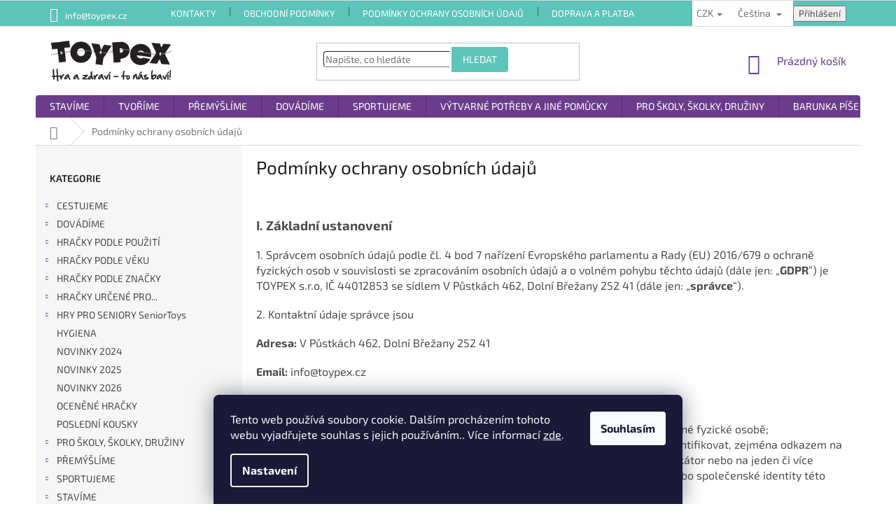

--- FILE ---
content_type: text/html; charset=utf-8
request_url: https://www.toypex.cz/podminky-ochrany-osobnich-udaju/
body_size: 27856
content:
<!doctype html><html lang="cs" dir="ltr" class="header-background-light external-fonts-loaded"><head><meta charset="utf-8" /><meta name="viewport" content="width=device-width,initial-scale=1" /><title>Podmínky ochrany osobních údajů  - Toypex</title><link rel="preconnect" href="https://cdn.myshoptet.com" /><link rel="dns-prefetch" href="https://cdn.myshoptet.com" /><link rel="preload" href="https://cdn.myshoptet.com/prj/dist/master/cms/libs/jquery/jquery-1.11.3.min.js" as="script" /><link href="https://cdn.myshoptet.com/prj/dist/master/cms/templates/frontend_templates/shared/css/font-face/source-sans-3.css" rel="stylesheet"><link href="https://cdn.myshoptet.com/prj/dist/master/cms/templates/frontend_templates/shared/css/font-face/exo-2.css" rel="stylesheet"><link href="https://cdn.myshoptet.com/prj/dist/master/shop/dist/font-shoptet-11.css.62c94c7785ff2cea73b2.css" rel="stylesheet"><script>
dataLayer = [];
dataLayer.push({'shoptet' : {
    "pageId": 691,
    "pageType": "article",
    "currency": "CZK",
    "currencyInfo": {
        "decimalSeparator": ",",
        "exchangeRate": 1,
        "priceDecimalPlaces": 0,
        "symbol": "K\u010d",
        "symbolLeft": 0,
        "thousandSeparator": " "
    },
    "language": "cs",
    "projectId": 231081,
    "cartInfo": {
        "id": null,
        "freeShipping": false,
        "freeShippingFrom": 5000,
        "leftToFreeGift": {
            "formattedPrice": "1 500 K\u010d",
            "priceLeft": 1500
        },
        "freeGift": false,
        "leftToFreeShipping": {
            "priceLeft": 5000,
            "dependOnRegion": 0,
            "formattedPrice": "5 000 K\u010d"
        },
        "discountCoupon": [],
        "getNoBillingShippingPrice": {
            "withoutVat": 0,
            "vat": 0,
            "withVat": 0
        },
        "cartItems": [],
        "taxMode": "ORDINARY"
    },
    "cart": [],
    "customer": {
        "priceRatio": 1,
        "priceListId": 1,
        "groupId": null,
        "registered": false,
        "mainAccount": false
    }
}});
dataLayer.push({'cookie_consent' : {
    "marketing": "denied",
    "analytics": "denied"
}});
document.addEventListener('DOMContentLoaded', function() {
    shoptet.consent.onAccept(function(agreements) {
        if (agreements.length == 0) {
            return;
        }
        dataLayer.push({
            'cookie_consent' : {
                'marketing' : (agreements.includes(shoptet.config.cookiesConsentOptPersonalisation)
                    ? 'granted' : 'denied'),
                'analytics': (agreements.includes(shoptet.config.cookiesConsentOptAnalytics)
                    ? 'granted' : 'denied')
            },
            'event': 'cookie_consent'
        });
    });
});
</script>
<meta property="og:type" content="website"><meta property="og:site_name" content="toypex.cz"><meta property="og:url" content="https://www.toypex.cz/podminky-ochrany-osobnich-udaju/"><meta property="og:title" content="Podmínky ochrany osobních údajů  - Toypex"><meta name="author" content="Toypex"><meta name="web_author" content="Shoptet.cz"><meta name="dcterms.rightsHolder" content="www.toypex.cz"><meta name="robots" content="index,follow"><meta property="og:image" content="https://cdn.myshoptet.com/usr/www.toypex.cz/user/logos/toypex-logo.png?t=1768859561"><meta property="og:description" content="Podmínky ochrany osobních údajů ,  
I. Základní ustanovení
1. Správcem osobních údajů podle čl. 4 bod 7 nařízení Evropského parlamentu a Rady (EU) 2016/679 o ochraně fyzických osob v souvislosti se zpracováním osobních údajů a o volném pohybu těchto údajů (dále jen: „GDPR”) je TOYPEX s.r.o, IČ 44012853 se sídlem V…"><meta name="description" content="Podmínky ochrany osobních údajů ,  
I. Základní ustanovení
1. Správcem osobních údajů podle čl. 4 bod 7 nařízení Evropského parlamentu a Rady (EU) 2016/679 o ochraně fyzických osob v souvislosti se zpracováním osobních údajů a o volném pohybu těchto údajů (dále jen: „GDPR”) je TOYPEX s.r.o, IČ 44012853 se sídlem V…"><meta name="google-site-verification" content="d1897244ac0cc85d925a052e7fc2bd18f2955409"><style>:root {--color-primary: #6b3c8c;--color-primary-h: 275;--color-primary-s: 40%;--color-primary-l: 39%;--color-primary-hover: #6b3c8c;--color-primary-hover-h: 275;--color-primary-hover-s: 40%;--color-primary-hover-l: 39%;--color-secondary: #329fe5;--color-secondary-h: 203;--color-secondary-s: 77%;--color-secondary-l: 55%;--color-secondary-hover: #0f8bd9;--color-secondary-hover-h: 203;--color-secondary-hover-s: 87%;--color-secondary-hover-l: 45%;--color-tertiary: #aacf24;--color-tertiary-h: 73;--color-tertiary-s: 70%;--color-tertiary-l: 48%;--color-tertiary-hover: #9bc20e;--color-tertiary-hover-h: 73;--color-tertiary-hover-s: 87%;--color-tertiary-hover-l: 41%;--color-header-background: #ffffff;--template-font: "Source Sans 3";--template-headings-font: "Exo 2";--header-background-url: none;--cookies-notice-background: #1A1937;--cookies-notice-color: #F8FAFB;--cookies-notice-button-hover: #f5f5f5;--cookies-notice-link-hover: #27263f;--templates-update-management-preview-mode-content: "Náhled aktualizací šablony je aktivní pro váš prohlížeč."}</style>
    
    <link href="https://cdn.myshoptet.com/prj/dist/master/shop/dist/main-11.less.fcb4a42d7bd8a71b7ee2.css" rel="stylesheet" />
        
    <script>var shoptet = shoptet || {};</script>
    <script src="https://cdn.myshoptet.com/prj/dist/master/shop/dist/main-3g-header.js.05f199e7fd2450312de2.js"></script>
<!-- User include --><!-- api 473(125) html code header -->

                <style>
                    #order-billing-methods .radio-wrapper[data-guid="826c3a50-9b1d-11ed-a84f-002590dc5efc"]:not(.cggooglepay), #order-billing-methods .radio-wrapper[data-guid="827b09ac-9b1d-11ed-a84f-002590dc5efc"]:not(.cggooglepay), #order-billing-methods .radio-wrapper[data-guid="c41fdabe-66d9-11eb-933a-002590dad85e"]:not(.cgapplepay) {
                        display: none;
                    }
                </style>
                <script type="text/javascript">
                    document.addEventListener('DOMContentLoaded', function() {
                        if (getShoptetDataLayer('pageType') === 'billingAndShipping') {
                            
                try {
                    if (window.ApplePaySession && window.ApplePaySession.canMakePayments()) {
                        
                        if (document.querySelector('#order-billing-methods .radio-wrapper[data-guid="c41fdabe-66d9-11eb-933a-002590dad85e"]')) {
                            document.querySelector('#order-billing-methods .radio-wrapper[data-guid="c41fdabe-66d9-11eb-933a-002590dad85e"]').classList.add('cgapplepay');
                        }
                        
                    }
                } catch (err) {} 
            
                            
                const cgBaseCardPaymentMethod = {
                        type: 'CARD',
                        parameters: {
                            allowedAuthMethods: ["PAN_ONLY", "CRYPTOGRAM_3DS"],
                            allowedCardNetworks: [/*"AMEX", "DISCOVER", "INTERAC", "JCB",*/ "MASTERCARD", "VISA"]
                        }
                };
                
                function cgLoadScript(src, callback)
                {
                    var s,
                        r,
                        t;
                    r = false;
                    s = document.createElement('script');
                    s.type = 'text/javascript';
                    s.src = src;
                    s.onload = s.onreadystatechange = function() {
                        if ( !r && (!this.readyState || this.readyState == 'complete') )
                        {
                            r = true;
                            callback();
                        }
                    };
                    t = document.getElementsByTagName('script')[0];
                    t.parentNode.insertBefore(s, t);
                } 
                
                function cgGetGoogleIsReadyToPayRequest() {
                    return Object.assign(
                        {},
                        {
                            apiVersion: 2,
                            apiVersionMinor: 0
                        },
                        {
                            allowedPaymentMethods: [cgBaseCardPaymentMethod]
                        }
                    );
                }

                function onCgGooglePayLoaded() {
                    let paymentsClient = new google.payments.api.PaymentsClient({environment: 'PRODUCTION'});
                    paymentsClient.isReadyToPay(cgGetGoogleIsReadyToPayRequest()).then(function(response) {
                        if (response.result) {
                            
                        if (document.querySelector('#order-billing-methods .radio-wrapper[data-guid="826c3a50-9b1d-11ed-a84f-002590dc5efc"]')) {
                            document.querySelector('#order-billing-methods .radio-wrapper[data-guid="826c3a50-9b1d-11ed-a84f-002590dc5efc"]').classList.add('cggooglepay');
                        }
                        

                        if (document.querySelector('#order-billing-methods .radio-wrapper[data-guid="827b09ac-9b1d-11ed-a84f-002590dc5efc"]')) {
                            document.querySelector('#order-billing-methods .radio-wrapper[data-guid="827b09ac-9b1d-11ed-a84f-002590dc5efc"]').classList.add('cggooglepay');
                        }
                        	 	 	 	 	 
                        }
                    })
                    .catch(function(err) {});
                }
                
                cgLoadScript('https://pay.google.com/gp/p/js/pay.js', onCgGooglePayLoaded);
            
                        }
                    });
                </script> 
                
<!-- project html code header -->
<meta name="google-site-verification" content="zOOe7yZ5T0Dk7BL0UXBR-FU3nNIe4Skwx2vRjg6r1OU" />
<link href="/user/documents/css/style.css?v=26062023022" rel="stylesheet" />
<meta name="facebook-domain-verification" content="pa2jxnhnv6niq1k7t8nic9mtnjqxt5" />

<style>
A.desktop .news-item .image {
 max-height: 200px !important;
 overflow: hidden;
  text-align: center;
}
A.desktop .news-item .image img {
 height: 200px !important;
 width: auto !important;
 text-align: center;
}
</style>











<style>
#content .p-detail {
 display: flex;
 flex-direction: column;
}
#content .p-detail .products-related-header {
 order: 50;
}
#content .p-detail .products-related.products-additional {
 order: 51;
}
#content .p-detail .browse-p {
 order: 52;
}
.shp-tabs-row a[href$="#productsAlternative"] {
 display: none !important;
}
#tab-content {
 display: flex;
 flex-direction: column;
}
#productsAlternative {
  display: block !important;
 opacity: 1 !important;
 order: 199;
}
#productsAlternative:before {
 content: 'Podobné produkty';
 font-size: 20px;
 margin-top: 20px;
 margin-bottom: 10px;
 display: block;
}
</style>
<!-- /User include --><link rel="shortcut icon" href="/favicon.ico" type="image/x-icon" /><link rel="canonical" href="https://www.toypex.cz/podminky-ochrany-osobnich-udaju/" /><link rel="alternate" hreflang="cs" href="https://www.toypex.cz/podminky-ochrany-osobnich-udaju/" /><link rel="alternate" hreflang="en" href="https://www.toypex.cz/en/podminky-ochrany-osobnich-udaju/" /><link rel="alternate" hreflang="sk" href="https://www.toypex.cz/sk/podminky-ochrany-osobnich-udaju/" /><link rel="alternate" hreflang="x-default" href="https://www.toypex.cz/podminky-ochrany-osobnich-udaju/" />    <script>
        var _hwq = _hwq || [];
        _hwq.push(['setKey', 'F8DCFD0D7E8FA16C51FD91EB9887749C']);
        _hwq.push(['setTopPos', '0']);
        _hwq.push(['showWidget', '22']);
        (function() {
            var ho = document.createElement('script');
            ho.src = 'https://cz.im9.cz/direct/i/gjs.php?n=wdgt&sak=F8DCFD0D7E8FA16C51FD91EB9887749C';
            var s = document.getElementsByTagName('script')[0]; s.parentNode.insertBefore(ho, s);
        })();
    </script>
    <!-- Global site tag (gtag.js) - Google Analytics -->
    <script async src="https://www.googletagmanager.com/gtag/js?id=G-YZQ46FWDQS"></script>
    <script>
        
        window.dataLayer = window.dataLayer || [];
        function gtag(){dataLayer.push(arguments);}
        

                    console.debug('default consent data');

            gtag('consent', 'default', {"ad_storage":"denied","analytics_storage":"denied","ad_user_data":"denied","ad_personalization":"denied","wait_for_update":500});
            dataLayer.push({
                'event': 'default_consent'
            });
        
        gtag('js', new Date());

                gtag('config', 'UA-51446337-1', { 'groups': "UA" });
        
                gtag('config', 'G-YZQ46FWDQS', {"groups":"GA4","send_page_view":false,"content_group":"article","currency":"CZK","page_language":"cs"});
        
                gtag('config', 'AW-969480039', {"allow_enhanced_conversions":true});
        
        
        
        
        
                    gtag('event', 'page_view', {"send_to":"GA4","page_language":"cs","content_group":"article","currency":"CZK"});
        
        
        
        
        
        
        
        
        
        
        
        
        
        document.addEventListener('DOMContentLoaded', function() {
            if (typeof shoptet.tracking !== 'undefined') {
                for (var id in shoptet.tracking.bannersList) {
                    gtag('event', 'view_promotion', {
                        "send_to": "UA",
                        "promotions": [
                            {
                                "id": shoptet.tracking.bannersList[id].id,
                                "name": shoptet.tracking.bannersList[id].name,
                                "position": shoptet.tracking.bannersList[id].position
                            }
                        ]
                    });
                }
            }

            shoptet.consent.onAccept(function(agreements) {
                if (agreements.length !== 0) {
                    console.debug('gtag consent accept');
                    var gtagConsentPayload =  {
                        'ad_storage': agreements.includes(shoptet.config.cookiesConsentOptPersonalisation)
                            ? 'granted' : 'denied',
                        'analytics_storage': agreements.includes(shoptet.config.cookiesConsentOptAnalytics)
                            ? 'granted' : 'denied',
                                                                                                'ad_user_data': agreements.includes(shoptet.config.cookiesConsentOptPersonalisation)
                            ? 'granted' : 'denied',
                        'ad_personalization': agreements.includes(shoptet.config.cookiesConsentOptPersonalisation)
                            ? 'granted' : 'denied',
                        };
                    console.debug('update consent data', gtagConsentPayload);
                    gtag('consent', 'update', gtagConsentPayload);
                    dataLayer.push(
                        { 'event': 'update_consent' }
                    );
                }
            });
        });
    </script>
</head><body class="desktop id-691 in-podminky-ochrany-osobnich-udaju template-11 type-page multiple-columns-body columns-3 ums_forms_redesign--off ums_a11y_category_page--on ums_discussion_rating_forms--off ums_flags_display_unification--on ums_a11y_login--on mobile-header-version-0"><noscript>
    <style>
        #header {
            padding-top: 0;
            position: relative !important;
            top: 0;
        }
        .header-navigation {
            position: relative !important;
        }
        .overall-wrapper {
            margin: 0 !important;
        }
        body:not(.ready) {
            visibility: visible !important;
        }
    </style>
    <div class="no-javascript">
        <div class="no-javascript__title">Musíte změnit nastavení vašeho prohlížeče</div>
        <div class="no-javascript__text">Podívejte se na: <a href="https://www.google.com/support/bin/answer.py?answer=23852">Jak povolit JavaScript ve vašem prohlížeči</a>.</div>
        <div class="no-javascript__text">Pokud používáte software na blokování reklam, může být nutné povolit JavaScript z této stránky.</div>
        <div class="no-javascript__text">Děkujeme.</div>
    </div>
</noscript>

        <div id="fb-root"></div>
        <script>
            window.fbAsyncInit = function() {
                FB.init({
//                    appId            : 'your-app-id',
                    autoLogAppEvents : true,
                    xfbml            : true,
                    version          : 'v19.0'
                });
            };
        </script>
        <script async defer crossorigin="anonymous" src="https://connect.facebook.net/cs_CZ/sdk.js"></script>    <div class="siteCookies siteCookies--bottom siteCookies--dark js-siteCookies" role="dialog" data-testid="cookiesPopup" data-nosnippet>
        <div class="siteCookies__form">
            <div class="siteCookies__content">
                <div class="siteCookies__text">
                    Tento web používá soubory cookie. Dalším procházením tohoto webu vyjadřujete souhlas s jejich používáním.. Více informací <a href="http://obchodnik.toypex.cz/podminky-ochrany-osobnich-udaju/" target="\">zde</a>.
                </div>
                <p class="siteCookies__links">
                    <button class="siteCookies__link js-cookies-settings" aria-label="Nastavení cookies" data-testid="cookiesSettings">Nastavení</button>
                </p>
            </div>
            <div class="siteCookies__buttonWrap">
                                <button class="siteCookies__button js-cookiesConsentSubmit" value="all" aria-label="Přijmout cookies" data-testid="buttonCookiesAccept">Souhlasím</button>
            </div>
        </div>
        <script>
            document.addEventListener("DOMContentLoaded", () => {
                const siteCookies = document.querySelector('.js-siteCookies');
                document.addEventListener("scroll", shoptet.common.throttle(() => {
                    const st = document.documentElement.scrollTop;
                    if (st > 1) {
                        siteCookies.classList.add('siteCookies--scrolled');
                    } else {
                        siteCookies.classList.remove('siteCookies--scrolled');
                    }
                }, 100));
            });
        </script>
    </div>
<a href="#content" class="skip-link sr-only">Přejít na obsah</a><div class="overall-wrapper"><div class="user-action"><div class="container">
    <div class="user-action-in">
                    <div id="login" class="user-action-login popup-widget login-widget" role="dialog" aria-labelledby="loginHeading">
        <div class="popup-widget-inner">
                            <h2 id="loginHeading">Přihlášení k vašemu účtu</h2><div id="customerLogin"><form action="/action/Customer/Login/" method="post" id="formLoginIncluded" class="csrf-enabled formLogin" data-testid="formLogin"><input type="hidden" name="referer" value="" /><div class="form-group"><div class="input-wrapper email js-validated-element-wrapper no-label"><input type="email" name="email" class="form-control" autofocus placeholder="E-mailová adresa (např. jan@novak.cz)" data-testid="inputEmail" autocomplete="email" required /></div></div><div class="form-group"><div class="input-wrapper password js-validated-element-wrapper no-label"><input type="password" name="password" class="form-control" placeholder="Heslo" data-testid="inputPassword" autocomplete="current-password" required /><span class="no-display">Nemůžete vyplnit toto pole</span><input type="text" name="surname" value="" class="no-display" /></div></div><div class="form-group"><div class="login-wrapper"><button type="submit" class="btn btn-secondary btn-text btn-login" data-testid="buttonSubmit">Přihlásit se</button><div class="password-helper"><a href="/registrace/" data-testid="signup" rel="nofollow">Nová registrace</a><a href="/klient/zapomenute-heslo/" rel="nofollow">Zapomenuté heslo</a></div></div></div><div class="social-login-buttons"><div class="social-login-buttons-divider"><span>nebo</span></div><div class="form-group"><a href="/action/Social/login/?provider=Facebook" class="login-btn facebook" rel="nofollow"><span class="login-facebook-icon"></span><strong>Přihlásit se přes Facebook</strong></a></div></div></form>
</div>                    </div>
    </div>

                            <div id="cart-widget" class="user-action-cart popup-widget cart-widget loader-wrapper" data-testid="popupCartWidget" role="dialog" aria-hidden="true">
    <div class="popup-widget-inner cart-widget-inner place-cart-here">
        <div class="loader-overlay">
            <div class="loader"></div>
        </div>
    </div>

    <div class="cart-widget-button">
        <a href="/kosik/" class="btn btn-conversion" id="continue-order-button" rel="nofollow" data-testid="buttonNextStep">Pokračovat do košíku</a>
    </div>
</div>
            </div>
</div>
</div><div class="top-navigation-bar" data-testid="topNavigationBar">

    <div class="container">

        <div class="top-navigation-contacts">
            <strong>Zákaznická podpora:</strong><a href="mailto:info@toypex.cz" class="project-email" data-testid="contactboxEmail"><span>info@toypex.cz</span></a>        </div>

                            <div class="top-navigation-menu">
                <div class="top-navigation-menu-trigger"></div>
                <ul class="top-navigation-bar-menu">
                                            <li class="top-navigation-menu-item-29">
                            <a href="/kontakty/">Kontakty</a>
                        </li>
                                            <li class="top-navigation-menu-item-39">
                            <a href="/obchodni-podminky/">Obchodní podmínky</a>
                        </li>
                                            <li class="top-navigation-menu-item-691">
                            <a href="/podminky-ochrany-osobnich-udaju/">Podmínky ochrany osobních údajů </a>
                        </li>
                                            <li class="top-navigation-menu-item-3487">
                            <a href="/doprava-a-platba/">Doprava a platba</a>
                        </li>
                                    </ul>
                <ul class="top-navigation-bar-menu-helper"></ul>
            </div>
        
        <div class="top-navigation-tools top-navigation-tools--language">
            <div class="responsive-tools">
                <a href="#" class="toggle-window" data-target="search" aria-label="Hledat" data-testid="linkSearchIcon"></a>
                                                            <a href="#" class="toggle-window" data-target="login"></a>
                                                    <a href="#" class="toggle-window" data-target="navigation" aria-label="Menu" data-testid="hamburgerMenu"></a>
            </div>
                <div class="languagesMenu">
        <button id="topNavigationDropdown" class="languagesMenu__flags" type="button" data-toggle="dropdown" aria-haspopup="true" aria-expanded="false">
            <svg aria-hidden="true" style="position: absolute; width: 0; height: 0; overflow: hidden;" version="1.1" xmlns="http://www.w3.org/2000/svg" xmlns:xlink="http://www.w3.org/1999/xlink"><defs><symbol id="shp-flag-CZ" viewBox="0 0 32 32"><title>CZ</title><path fill="#0052b4" style="fill: var(--color20, #0052b4)" d="M0 5.334h32v21.333h-32v-21.333z"></path><path fill="#d80027" style="fill: var(--color19, #d80027)" d="M32 16v10.666h-32l13.449-10.666z"></path><path fill="#f0f0f0" style="fill: var(--color21, #f0f0f0)" d="M32 5.334v10.666h-18.551l-13.449-10.666z"></path></symbol><symbol id="shp-flag-GB" viewBox="0 0 32 32"><title>GB</title><path fill="#f0f0f0" style="fill: var(--color21, #f0f0f0)" d="M0 5.333h32v21.334h-32v-21.334z"></path><path fill="#d80027" style="fill: var(--color19, #d80027)" d="M18 5.333h-4v8.667h-14v4h14v8.667h4v-8.667h14v-4h-14z"></path><path fill="#0052b4" style="fill: var(--color20, #0052b4)" d="M24.612 19.71l7.388 4.105v-4.105z"></path><path fill="#0052b4" style="fill: var(--color20, #0052b4)" d="M19.478 19.71l12.522 6.957v-1.967l-8.981-4.989z"></path><path fill="#0052b4" style="fill: var(--color20, #0052b4)" d="M28.665 26.666l-9.186-5.104v5.104z"></path><path fill="#f0f0f0" style="fill: var(--color21, #f0f0f0)" d="M19.478 19.71l12.522 6.957v-1.967l-8.981-4.989z"></path><path fill="#d80027" style="fill: var(--color19, #d80027)" d="M19.478 19.71l12.522 6.957v-1.967l-8.981-4.989z"></path><path fill="#0052b4" style="fill: var(--color20, #0052b4)" d="M5.646 19.71l-5.646 3.137v-3.137z"></path><path fill="#0052b4" style="fill: var(--color20, #0052b4)" d="M12.522 20.594v6.072h-10.929z"></path><path fill="#d80027" style="fill: var(--color19, #d80027)" d="M8.981 19.71l-8.981 4.989v1.967l12.522-6.957z"></path><path fill="#0052b4" style="fill: var(--color20, #0052b4)" d="M7.388 12.29l-7.388-4.105v4.105z"></path><path fill="#0052b4" style="fill: var(--color20, #0052b4)" d="M12.522 12.29l-12.522-6.957v1.967l8.981 4.989z"></path><path fill="#0052b4" style="fill: var(--color20, #0052b4)" d="M3.335 5.333l9.186 5.104v-5.104z"></path><path fill="#f0f0f0" style="fill: var(--color21, #f0f0f0)" d="M12.522 12.29l-12.522-6.957v1.967l8.981 4.989z"></path><path fill="#d80027" style="fill: var(--color19, #d80027)" d="M12.522 12.29l-12.522-6.957v1.967l8.981 4.989z"></path><path fill="#0052b4" style="fill: var(--color20, #0052b4)" d="M26.354 12.29l5.646-3.137v3.137z"></path><path fill="#0052b4" style="fill: var(--color20, #0052b4)" d="M19.478 11.405v-6.072h10.929z"></path><path fill="#d80027" style="fill: var(--color19, #d80027)" d="M23.019 12.29l8.981-4.989v-1.967l-12.522 6.957z"></path></symbol><symbol id="shp-flag-SK" viewBox="0 0 32 32"><title>SK</title><path fill="#f0f0f0" style="fill: var(--color21, #f0f0f0)" d="M0 5.334h32v21.333h-32v-21.333z"></path><path fill="#0052b4" style="fill: var(--color20, #0052b4)" d="M0 12.29h32v7.42h-32v-7.42z"></path><path fill="#d80027" style="fill: var(--color19, #d80027)" d="M0 19.71h32v6.957h-32v-6.956z"></path><path fill="#f0f0f0" style="fill: var(--color21, #f0f0f0)" d="M8.092 11.362v5.321c0 3.027 3.954 3.954 3.954 3.954s3.954-0.927 3.954-3.954v-5.321h-7.908z"></path><path fill="#d80027" style="fill: var(--color19, #d80027)" d="M9.133 11.518v5.121c0 0.342 0.076 0.665 0.226 0.968 1.493 0 3.725 0 5.373 0 0.15-0.303 0.226-0.626 0.226-0.968v-5.121h-5.826z"></path><path fill="#f0f0f0" style="fill: var(--color21, #f0f0f0)" d="M13.831 15.089h-1.339v-0.893h0.893v-0.893h-0.893v-0.893h-0.893v0.893h-0.893v0.893h0.893v0.893h-1.339v0.893h1.339v0.893h0.893v-0.893h1.339z"></path><path fill="#0052b4" style="fill: var(--color20, #0052b4)" d="M10.577 18.854c0.575 0.361 1.166 0.571 1.469 0.665 0.303-0.093 0.894-0.303 1.469-0.665 0.58-0.365 0.987-0.782 1.218-1.246-0.255-0.18-0.565-0.286-0.901-0.286-0.122 0-0.241 0.015-0.355 0.041-0.242-0.55-0.791-0.934-1.43-0.934s-1.188 0.384-1.43 0.934c-0.114-0.027-0.233-0.041-0.355-0.041-0.336 0-0.646 0.106-0.901 0.286 0.231 0.465 0.637 0.882 1.217 1.246z"></path></symbol></defs></svg>
            <svg class="shp-flag shp-flag-CZ">
                <use xlink:href="#shp-flag-CZ"></use>
            </svg>
            <span class="caret"></span>
        </button>
        <div class="languagesMenu__content" aria-labelledby="topNavigationDropdown">
                            <div class="languagesMenu__box toggle-window js-languagesMenu__box" data-hover="true" data-target="currency">
                    <div class="languagesMenu__header languagesMenu__header--name">Měna</div>
                    <div class="languagesMenu__header languagesMenu__header--actual" data-toggle="dropdown">CZK<span class="caret"></span></div>
                    <ul class="languagesMenu__list languagesMenu__list--currency">
                                                    <li class="languagesMenu__list__item">
                                <a href="/action/Currency/changeCurrency/?currencyCode=CZK" rel="nofollow" class="languagesMenu__list__link languagesMenu__list__link--currency">CZK</a>
                            </li>
                                                    <li class="languagesMenu__list__item">
                                <a href="/action/Currency/changeCurrency/?currencyCode=EUR" rel="nofollow" class="languagesMenu__list__link languagesMenu__list__link--currency">EUR</a>
                            </li>
                                            </ul>
                </div>
                                        <div class="languagesMenu__box toggle-window js-languagesMenu__box" data-hover="true" data-target="language">
                    <div class="languagesMenu__header languagesMenu__header--name">Jazyk</div>
                    <div class="languagesMenu__header languagesMenu__header--actual" data-toggle="dropdown">
                                                                                    
                                    Čeština
                                
                                                                                                                                                                                    <span class="caret"></span>
                    </div>
                    <ul class="languagesMenu__list languagesMenu__list--language">
                                                    <li>
                                <a href="/action/Language/changeLanguage/?language=cs" rel="nofollow" class="languagesMenu__list__link">
                                    <svg class="shp-flag shp-flag-CZ">
                                        <use xlink:href="#shp-flag-CZ"></use>
                                    </svg>
                                    <span class="languagesMenu__list__name languagesMenu__list__name--actual">Čeština</span>
                                </a>
                            </li>
                                                    <li>
                                <a href="/action/Language/changeLanguage/?language=en" rel="nofollow" class="languagesMenu__list__link">
                                    <svg class="shp-flag shp-flag-GB">
                                        <use xlink:href="#shp-flag-GB"></use>
                                    </svg>
                                    <span class="languagesMenu__list__name">English</span>
                                </a>
                            </li>
                                                    <li>
                                <a href="/action/Language/changeLanguage/?language=sk" rel="nofollow" class="languagesMenu__list__link">
                                    <svg class="shp-flag shp-flag-SK">
                                        <use xlink:href="#shp-flag-SK"></use>
                                    </svg>
                                    <span class="languagesMenu__list__name">Slovenčina</span>
                                </a>
                            </li>
                                            </ul>
                </div>
                    </div>
    </div>
            <button class="top-nav-button top-nav-button-login toggle-window" type="button" data-target="login" aria-haspopup="dialog" aria-controls="login" aria-expanded="false" data-testid="signin"><span>Přihlášení</span></button>        </div>

    </div>

</div>
<header id="header"><div class="container navigation-wrapper">
    <div class="header-top">
        <div class="site-name-wrapper">
            <div class="site-name"><a href="/" data-testid="linkWebsiteLogo"><img src="https://cdn.myshoptet.com/usr/www.toypex.cz/user/logos/toypex-logo.png" alt="Toypex" fetchpriority="low" /></a></div>        </div>
        <div class="search" itemscope itemtype="https://schema.org/WebSite">
            <meta itemprop="headline" content="Podmínky ochrany osobních údajů "/><meta itemprop="url" content="https://www.toypex.cz"/><meta itemprop="text" content="Podmínky ochrany osobních údajů , &amp;amp;nbsp; I. Základní ustanovení 1. Správcem osobních údajů podle čl. 4 bod 7 nařízení Evropského parlamentu a Rady (EU) 2016/679 o ochraně fyzických osob v souvislosti se zpracováním osobních údajů a o volném pohybu těchto údajů (dále jen: „GDPR”) je TOYPEX s.r.o, IČ..."/>            <form action="/action/ProductSearch/prepareString/" method="post"
    id="formSearchForm" class="search-form compact-form js-search-main"
    itemprop="potentialAction" itemscope itemtype="https://schema.org/SearchAction" data-testid="searchForm">
    <fieldset>
        <meta itemprop="target"
            content="https://www.toypex.cz/vyhledavani/?string={string}"/>
        <input type="hidden" name="language" value="cs"/>
        
            
<input
    type="search"
    name="string"
        class="query-input form-control search-input js-search-input"
    placeholder="Napište, co hledáte"
    autocomplete="off"
    required
    itemprop="query-input"
    aria-label="Vyhledávání"
    data-testid="searchInput"
>
            <button type="submit" class="btn btn-default" data-testid="searchBtn">Hledat</button>
        
    </fieldset>
</form>
        </div>
        <div class="navigation-buttons">
                
    <a href="/kosik/" class="btn btn-icon toggle-window cart-count" data-target="cart" data-hover="true" data-redirect="true" data-testid="headerCart" rel="nofollow" aria-haspopup="dialog" aria-expanded="false" aria-controls="cart-widget">
        
                <span class="sr-only">Nákupní košík</span>
        
            <span class="cart-price visible-lg-inline-block" data-testid="headerCartPrice">
                                    Prázdný košík                            </span>
        
    
            </a>
        </div>
    </div>
    <nav id="navigation" aria-label="Hlavní menu" data-collapsible="true"><div class="navigation-in menu"><ul class="menu-level-1" role="menubar" data-testid="headerMenuItems"><li class="menu-item-1791 ext" role="none"><a href="/stavime/" data-testid="headerMenuItem" role="menuitem" aria-haspopup="true" aria-expanded="false"><b>STAVÍME</b><span class="submenu-arrow"></span></a><ul class="menu-level-2" aria-label="STAVÍME" tabindex="-1" role="menu"><li class="menu-item-2337" role="none"><a href="/drevene-stavebnice/" class="menu-image" data-testid="headerMenuItem" tabindex="-1" aria-hidden="true"><img src="data:image/svg+xml,%3Csvg%20width%3D%22140%22%20height%3D%22100%22%20xmlns%3D%22http%3A%2F%2Fwww.w3.org%2F2000%2Fsvg%22%3E%3C%2Fsvg%3E" alt="" aria-hidden="true" width="140" height="100"  data-src="https://cdn.myshoptet.com/usr/www.toypex.cz/user/categories/thumb/d__evo1.png" fetchpriority="low" /></a><div><a href="/drevene-stavebnice/" data-testid="headerMenuItem" role="menuitem"><span>DŘEVĚNÉ STAVEBNICE</span></a>
                        </div></li><li class="menu-item-2334" role="none"><a href="/magneticke-stavebnice/" class="menu-image" data-testid="headerMenuItem" tabindex="-1" aria-hidden="true"><img src="data:image/svg+xml,%3Csvg%20width%3D%22140%22%20height%3D%22100%22%20xmlns%3D%22http%3A%2F%2Fwww.w3.org%2F2000%2Fsvg%22%3E%3C%2Fsvg%3E" alt="" aria-hidden="true" width="140" height="100"  data-src="https://cdn.myshoptet.com/usr/www.toypex.cz/user/categories/thumb/magnet.png" fetchpriority="low" /></a><div><a href="/magneticke-stavebnice/" data-testid="headerMenuItem" role="menuitem"><span>MAGNETICKÉ STAVEBNICE</span></a>
                        </div></li><li class="menu-item-2340" role="none"><a href="/stavebnice-pro-nejmensi-deti/" class="menu-image" data-testid="headerMenuItem" tabindex="-1" aria-hidden="true"><img src="data:image/svg+xml,%3Csvg%20width%3D%22140%22%20height%3D%22100%22%20xmlns%3D%22http%3A%2F%2Fwww.w3.org%2F2000%2Fsvg%22%3E%3C%2Fsvg%3E" alt="" aria-hidden="true" width="140" height="100"  data-src="https://cdn.myshoptet.com/usr/www.toypex.cz/user/categories/thumb/dudlik2.png" fetchpriority="low" /></a><div><a href="/stavebnice-pro-nejmensi-deti/" data-testid="headerMenuItem" role="menuitem"><span>STAVEBNICE PRO NEJMENŠÍ DĚTI</span></a>
                        </div></li><li class="menu-item-2343" role="none"><a href="/stavebnice-z-malych-dilku/" class="menu-image" data-testid="headerMenuItem" tabindex="-1" aria-hidden="true"><img src="data:image/svg+xml,%3Csvg%20width%3D%22140%22%20height%3D%22100%22%20xmlns%3D%22http%3A%2F%2Fwww.w3.org%2F2000%2Fsvg%22%3E%3C%2Fsvg%3E" alt="" aria-hidden="true" width="140" height="100"  data-src="https://cdn.myshoptet.com/usr/www.toypex.cz/user/categories/thumb/kostky.png" fetchpriority="low" /></a><div><a href="/stavebnice-z-malych-dilku/" data-testid="headerMenuItem" role="menuitem"><span>STAVEBNICE PRO ŠIKOVNĚJŠÍ DĚTI (MENŠÍ DÍLKY)</span></a>
                        </div></li><li class="menu-item-2349" role="none"><a href="/stavebnice-stredni-obtiznosti/" class="menu-image" data-testid="headerMenuItem" tabindex="-1" aria-hidden="true"><img src="data:image/svg+xml,%3Csvg%20width%3D%22140%22%20height%3D%22100%22%20xmlns%3D%22http%3A%2F%2Fwww.w3.org%2F2000%2Fsvg%22%3E%3C%2Fsvg%3E" alt="" aria-hidden="true" width="140" height="100"  data-src="https://cdn.myshoptet.com/usr/www.toypex.cz/user/categories/thumb/st__edn__.png" fetchpriority="low" /></a><div><a href="/stavebnice-stredni-obtiznosti/" data-testid="headerMenuItem" role="menuitem"><span>STAVEBNICE STŘEDNÍ OBTÍŽNOSTI</span></a>
                        </div></li><li class="menu-item-2346" role="none"><a href="/stavebnice-z-kukurice/" class="menu-image" data-testid="headerMenuItem" tabindex="-1" aria-hidden="true"><img src="data:image/svg+xml,%3Csvg%20width%3D%22140%22%20height%3D%22100%22%20xmlns%3D%22http%3A%2F%2Fwww.w3.org%2F2000%2Fsvg%22%3E%3C%2Fsvg%3E" alt="" aria-hidden="true" width="140" height="100"  data-src="https://cdn.myshoptet.com/usr/www.toypex.cz/user/categories/thumb/kukurice.png" fetchpriority="low" /></a><div><a href="/stavebnice-z-kukurice/" data-testid="headerMenuItem" role="menuitem"><span>STAVEBNICE Z KUKUŘICE</span></a>
                        </div></li></ul></li>
<li class="menu-item-1794 ext" role="none"><a href="/tvorime/" data-testid="headerMenuItem" role="menuitem" aria-haspopup="true" aria-expanded="false"><b>TVOŘÍME</b><span class="submenu-arrow"></span></a><ul class="menu-level-2" aria-label="TVOŘÍME" tabindex="-1" role="menu"><li class="menu-item-2277" role="none"><a href="/loutkova-divadla-2/" class="menu-image" data-testid="headerMenuItem" tabindex="-1" aria-hidden="true"><img src="data:image/svg+xml,%3Csvg%20width%3D%22140%22%20height%3D%22100%22%20xmlns%3D%22http%3A%2F%2Fwww.w3.org%2F2000%2Fsvg%22%3E%3C%2Fsvg%3E" alt="" aria-hidden="true" width="140" height="100"  data-src="https://cdn.myshoptet.com/usr/www.toypex.cz/user/categories/thumb/divadlo.png" fetchpriority="low" /></a><div><a href="/loutkova-divadla-2/" data-testid="headerMenuItem" role="menuitem"><span>Loutková divadla</span></a>
                        </div></li><li class="menu-item-2292" role="none"><a href="/magneticke-tabulky/" class="menu-image" data-testid="headerMenuItem" tabindex="-1" aria-hidden="true"><img src="data:image/svg+xml,%3Csvg%20width%3D%22140%22%20height%3D%22100%22%20xmlns%3D%22http%3A%2F%2Fwww.w3.org%2F2000%2Fsvg%22%3E%3C%2Fsvg%3E" alt="" aria-hidden="true" width="140" height="100"  data-src="https://cdn.myshoptet.com/usr/www.toypex.cz/user/categories/thumb/tabulka.png" fetchpriority="low" /></a><div><a href="/magneticke-tabulky/" data-testid="headerMenuItem" role="menuitem"><span>Magnetické tabulky</span></a>
                        </div></li><li class="menu-item-2280" role="none"><a href="/malujeme-si-masky/" class="menu-image" data-testid="headerMenuItem" tabindex="-1" aria-hidden="true"><img src="data:image/svg+xml,%3Csvg%20width%3D%22140%22%20height%3D%22100%22%20xmlns%3D%22http%3A%2F%2Fwww.w3.org%2F2000%2Fsvg%22%3E%3C%2Fsvg%3E" alt="" aria-hidden="true" width="140" height="100"  data-src="https://cdn.myshoptet.com/usr/www.toypex.cz/user/categories/thumb/masky.png" fetchpriority="low" /></a><div><a href="/malujeme-si-masky/" data-testid="headerMenuItem" role="menuitem"><span>Malujeme masky</span></a>
                        </div></li><li class="menu-item-2283" role="none"><a href="/miminka-tvori/" class="menu-image" data-testid="headerMenuItem" tabindex="-1" aria-hidden="true"><img src="data:image/svg+xml,%3Csvg%20width%3D%22140%22%20height%3D%22100%22%20xmlns%3D%22http%3A%2F%2Fwww.w3.org%2F2000%2Fsvg%22%3E%3C%2Fsvg%3E" alt="" aria-hidden="true" width="140" height="100"  data-src="https://cdn.myshoptet.com/usr/www.toypex.cz/user/categories/thumb/miminko.png" fetchpriority="low" /></a><div><a href="/miminka-tvori/" data-testid="headerMenuItem" role="menuitem"><span>Miminka tvoří</span></a>
                        </div></li><li class="menu-item-2274" role="none"><a href="/puzzliky/" class="menu-image" data-testid="headerMenuItem" tabindex="-1" aria-hidden="true"><img src="data:image/svg+xml,%3Csvg%20width%3D%22140%22%20height%3D%22100%22%20xmlns%3D%22http%3A%2F%2Fwww.w3.org%2F2000%2Fsvg%22%3E%3C%2Fsvg%3E" alt="" aria-hidden="true" width="140" height="100"  data-src="https://cdn.myshoptet.com/usr/www.toypex.cz/user/categories/thumb/puzzle-1.png" fetchpriority="low" /></a><div><a href="/puzzliky/" data-testid="headerMenuItem" role="menuitem"><span>Puzzle</span></a>
                        </div></li><li class="menu-item-2289" role="none"><a href="/tvorive-skladacky/" class="menu-image" data-testid="headerMenuItem" tabindex="-1" aria-hidden="true"><img src="data:image/svg+xml,%3Csvg%20width%3D%22140%22%20height%3D%22100%22%20xmlns%3D%22http%3A%2F%2Fwww.w3.org%2F2000%2Fsvg%22%3E%3C%2Fsvg%3E" alt="" aria-hidden="true" width="140" height="100"  data-src="https://cdn.myshoptet.com/usr/www.toypex.cz/user/categories/thumb/skladacky.png" fetchpriority="low" /></a><div><a href="/tvorive-skladacky/" data-testid="headerMenuItem" role="menuitem"><span>Tvořivé skládačky</span></a>
                        </div></li></ul></li>
<li class="menu-item-1797 ext" role="none"><a href="/premyslime/" data-testid="headerMenuItem" role="menuitem" aria-haspopup="true" aria-expanded="false"><b>PŘEMÝŠLÍME</b><span class="submenu-arrow"></span></a><ul class="menu-level-2" aria-label="PŘEMÝŠLÍME" tabindex="-1" role="menu"><li class="menu-item-2256" role="none"><a href="/hlavolamy-pro-miminka/" class="menu-image" data-testid="headerMenuItem" tabindex="-1" aria-hidden="true"><img src="data:image/svg+xml,%3Csvg%20width%3D%22140%22%20height%3D%22100%22%20xmlns%3D%22http%3A%2F%2Fwww.w3.org%2F2000%2Fsvg%22%3E%3C%2Fsvg%3E" alt="" aria-hidden="true" width="140" height="100"  data-src="https://cdn.myshoptet.com/usr/www.toypex.cz/user/categories/thumb/hlavolam.png" fetchpriority="low" /></a><div><a href="/hlavolamy-pro-miminka/" data-testid="headerMenuItem" role="menuitem"><span>Hlavolamy pro miminka</span></a>
                        </div></li><li class="menu-item-2259" role="none"><a href="/puzzlikate-hlavolamy/" class="menu-image" data-testid="headerMenuItem" tabindex="-1" aria-hidden="true"><img src="data:image/svg+xml,%3Csvg%20width%3D%22140%22%20height%3D%22100%22%20xmlns%3D%22http%3A%2F%2Fwww.w3.org%2F2000%2Fsvg%22%3E%3C%2Fsvg%3E" alt="" aria-hidden="true" width="140" height="100"  data-src="https://cdn.myshoptet.com/usr/www.toypex.cz/user/categories/thumb/puzzle.png" fetchpriority="low" /></a><div><a href="/puzzlikate-hlavolamy/" data-testid="headerMenuItem" role="menuitem"><span>PUZZLÍKATÉ HLAVOLAMY</span></a>
                        </div></li><li class="menu-item-2262" role="none"><a href="/tematicke-premyslive-hry/" class="menu-image" data-testid="headerMenuItem" tabindex="-1" aria-hidden="true"><img src="data:image/svg+xml,%3Csvg%20width%3D%22140%22%20height%3D%22100%22%20xmlns%3D%22http%3A%2F%2Fwww.w3.org%2F2000%2Fsvg%22%3E%3C%2Fsvg%3E" alt="" aria-hidden="true" width="140" height="100"  data-src="https://cdn.myshoptet.com/usr/www.toypex.cz/user/categories/thumb/brain.png" fetchpriority="low" /></a><div><a href="/tematicke-premyslive-hry/" data-testid="headerMenuItem" role="menuitem"><span>Tematické hry</span></a>
                        </div></li><li class="menu-item-2268" role="none"><a href="/ucime-se-pocitat/" class="menu-image" data-testid="headerMenuItem" tabindex="-1" aria-hidden="true"><img src="data:image/svg+xml,%3Csvg%20width%3D%22140%22%20height%3D%22100%22%20xmlns%3D%22http%3A%2F%2Fwww.w3.org%2F2000%2Fsvg%22%3E%3C%2Fsvg%3E" alt="" aria-hidden="true" width="140" height="100"  data-src="https://cdn.myshoptet.com/usr/www.toypex.cz/user/categories/thumb/abacus.png" fetchpriority="low" /></a><div><a href="/ucime-se-pocitat/" data-testid="headerMenuItem" role="menuitem"><span>Učíme se počítat</span></a>
                        </div></li></ul></li>
<li class="menu-item-1800 ext" role="none"><a href="/dovadime/" data-testid="headerMenuItem" role="menuitem" aria-haspopup="true" aria-expanded="false"><b>DOVÁDÍME</b><span class="submenu-arrow"></span></a><ul class="menu-level-2" aria-label="DOVÁDÍME" tabindex="-1" role="menu"><li class="menu-item-2313" role="none"><a href="/dovadime-doma-na-koberci/" class="menu-image" data-testid="headerMenuItem" tabindex="-1" aria-hidden="true"><img src="data:image/svg+xml,%3Csvg%20width%3D%22140%22%20height%3D%22100%22%20xmlns%3D%22http%3A%2F%2Fwww.w3.org%2F2000%2Fsvg%22%3E%3C%2Fsvg%3E" alt="" aria-hidden="true" width="140" height="100"  data-src="https://cdn.myshoptet.com/usr/www.toypex.cz/user/categories/thumb/house.png" fetchpriority="low" /></a><div><a href="/dovadime-doma-na-koberci/" data-testid="headerMenuItem" role="menuitem"><span>DOMA NA KOBERCI</span></a>
                        </div></li><li class="menu-item-2322" role="none"><a href="/dovadime-na-zahrade--v-pisku-i-na-snehu/" class="menu-image" data-testid="headerMenuItem" tabindex="-1" aria-hidden="true"><img src="data:image/svg+xml,%3Csvg%20width%3D%22140%22%20height%3D%22100%22%20xmlns%3D%22http%3A%2F%2Fwww.w3.org%2F2000%2Fsvg%22%3E%3C%2Fsvg%3E" alt="" aria-hidden="true" width="140" height="100"  data-src="https://cdn.myshoptet.com/usr/www.toypex.cz/user/categories/thumb/sunny.png" fetchpriority="low" /></a><div><a href="/dovadime-na-zahrade--v-pisku-i-na-snehu/" data-testid="headerMenuItem" role="menuitem"><span>NA ZAHRADĚ, V PÍSKU, NA SNĚHU</span></a>
                        </div></li><li class="menu-item-2319" role="none"><a href="/dovadime-ve-vode/" class="menu-image" data-testid="headerMenuItem" tabindex="-1" aria-hidden="true"><img src="data:image/svg+xml,%3Csvg%20width%3D%22140%22%20height%3D%22100%22%20xmlns%3D%22http%3A%2F%2Fwww.w3.org%2F2000%2Fsvg%22%3E%3C%2Fsvg%3E" alt="" aria-hidden="true" width="140" height="100"  data-src="https://cdn.myshoptet.com/usr/www.toypex.cz/user/categories/thumb/sea.png" fetchpriority="low" /></a><div><a href="/dovadime-ve-vode/" data-testid="headerMenuItem" role="menuitem"><span>VE VODĚ</span></a>
                        </div></li><li class="menu-item-2325" role="none"><a href="/dovadime--kde-jen-deti-napadne/" class="menu-image" data-testid="headerMenuItem" tabindex="-1" aria-hidden="true"><img src="data:image/svg+xml,%3Csvg%20width%3D%22140%22%20height%3D%22100%22%20xmlns%3D%22http%3A%2F%2Fwww.w3.org%2F2000%2Fsvg%22%3E%3C%2Fsvg%3E" alt="" aria-hidden="true" width="140" height="100"  data-src="https://cdn.myshoptet.com/usr/www.toypex.cz/user/categories/thumb/planet-earth.png" fetchpriority="low" /></a><div><a href="/dovadime--kde-jen-deti-napadne/" data-testid="headerMenuItem" role="menuitem"><span>KDE JEN DĚTI NAPADNE</span></a>
                        </div></li><li class="menu-item-2316" role="none"><a href="/hmyzi-hratky/" class="menu-image" data-testid="headerMenuItem" tabindex="-1" aria-hidden="true"><img src="data:image/svg+xml,%3Csvg%20width%3D%22140%22%20height%3D%22100%22%20xmlns%3D%22http%3A%2F%2Fwww.w3.org%2F2000%2Fsvg%22%3E%3C%2Fsvg%3E" alt="" aria-hidden="true" width="140" height="100"  data-src="https://cdn.myshoptet.com/usr/www.toypex.cz/user/categories/thumb/ladybug.png" fetchpriority="low" /></a><div><a href="/hmyzi-hratky/" data-testid="headerMenuItem" role="menuitem"><span>HMYZÍ HRÁTKY</span></a>
                        </div></li></ul></li>
<li class="menu-item-1803 ext" role="none"><a href="/sportujeme/" data-testid="headerMenuItem" role="menuitem" aria-haspopup="true" aria-expanded="false"><b>SPORTUJEME</b><span class="submenu-arrow"></span></a><ul class="menu-level-2" aria-label="SPORTUJEME" tabindex="-1" role="menu"><li class="menu-item-3574" role="none"><a href="/hracky-pro-zdravy-pohyb/" class="menu-image" data-testid="headerMenuItem" tabindex="-1" aria-hidden="true"><img src="data:image/svg+xml,%3Csvg%20width%3D%22140%22%20height%3D%22100%22%20xmlns%3D%22http%3A%2F%2Fwww.w3.org%2F2000%2Fsvg%22%3E%3C%2Fsvg%3E" alt="" aria-hidden="true" width="140" height="100"  data-src="https://cdn.myshoptet.com/prj/dist/master/cms/templates/frontend_templates/00/img/folder.svg" fetchpriority="low" /></a><div><a href="/hracky-pro-zdravy-pohyb/" data-testid="headerMenuItem" role="menuitem"><span>Hračky pro zdravý pohyb</span></a>
                        </div></li><li class="menu-item-3885" role="none"><a href="/penove-podlozky-jako-obri-stavebnice/" class="menu-image" data-testid="headerMenuItem" tabindex="-1" aria-hidden="true"><img src="data:image/svg+xml,%3Csvg%20width%3D%22140%22%20height%3D%22100%22%20xmlns%3D%22http%3A%2F%2Fwww.w3.org%2F2000%2Fsvg%22%3E%3C%2Fsvg%3E" alt="" aria-hidden="true" width="140" height="100"  data-src="https://cdn.myshoptet.com/prj/dist/master/cms/templates/frontend_templates/00/img/folder.svg" fetchpriority="low" /></a><div><a href="/penove-podlozky-jako-obri-stavebnice/" data-testid="headerMenuItem" role="menuitem"><span>Pěnové podložky jako obří stavebnice</span></a>
                        </div></li><li class="menu-item-3833" role="none"><a href="/zinenky--podlozky--ortopedicke-koberce/" class="menu-image" data-testid="headerMenuItem" tabindex="-1" aria-hidden="true"><img src="data:image/svg+xml,%3Csvg%20width%3D%22140%22%20height%3D%22100%22%20xmlns%3D%22http%3A%2F%2Fwww.w3.org%2F2000%2Fsvg%22%3E%3C%2Fsvg%3E" alt="" aria-hidden="true" width="140" height="100"  data-src="https://cdn.myshoptet.com/prj/dist/master/cms/templates/frontend_templates/00/img/folder.svg" fetchpriority="low" /></a><div><a href="/zinenky--podlozky--ortopedicke-koberce/" data-testid="headerMenuItem" role="menuitem"><span>Žíněnky, podložky, ortopedické koberce</span></a>
                        </div></li></ul></li>
<li class="menu-item-1890 ext" role="none"><a href="/vytvarne-potreby-a-jine-pomucky/" data-testid="headerMenuItem" role="menuitem" aria-haspopup="true" aria-expanded="false"><b>VÝTVARNÉ POTŘEBY A JINÉ POMŮCKY</b><span class="submenu-arrow"></span></a><ul class="menu-level-2" aria-label="VÝTVARNÉ POTŘEBY A JINÉ POMŮCKY" tabindex="-1" role="menu"><li class="menu-item-2187" role="none"><a href="/barvy/" class="menu-image" data-testid="headerMenuItem" tabindex="-1" aria-hidden="true"><img src="data:image/svg+xml,%3Csvg%20width%3D%22140%22%20height%3D%22100%22%20xmlns%3D%22http%3A%2F%2Fwww.w3.org%2F2000%2Fsvg%22%3E%3C%2Fsvg%3E" alt="" aria-hidden="true" width="140" height="100"  data-src="https://cdn.myshoptet.com/usr/www.toypex.cz/user/categories/thumb/color-circle.png" fetchpriority="low" /></a><div><a href="/barvy/" data-testid="headerMenuItem" role="menuitem"><span>Barvy</span></a>
                        </div></li><li class="menu-item-2175" role="none"><a href="/fixy-2/" class="menu-image" data-testid="headerMenuItem" tabindex="-1" aria-hidden="true"><img src="data:image/svg+xml,%3Csvg%20width%3D%22140%22%20height%3D%22100%22%20xmlns%3D%22http%3A%2F%2Fwww.w3.org%2F2000%2Fsvg%22%3E%3C%2Fsvg%3E" alt="" aria-hidden="true" width="140" height="100"  data-src="https://cdn.myshoptet.com/usr/www.toypex.cz/user/categories/thumb/marker.png" fetchpriority="low" /></a><div><a href="/fixy-2/" data-testid="headerMenuItem" role="menuitem"><span>Fixy</span></a>
                        </div></li><li class="menu-item-2223" role="none"><a href="/formicky/" class="menu-image" data-testid="headerMenuItem" tabindex="-1" aria-hidden="true"><img src="data:image/svg+xml,%3Csvg%20width%3D%22140%22%20height%3D%22100%22%20xmlns%3D%22http%3A%2F%2Fwww.w3.org%2F2000%2Fsvg%22%3E%3C%2Fsvg%3E" alt="" aria-hidden="true" width="140" height="100"  data-src="https://cdn.myshoptet.com/usr/www.toypex.cz/user/categories/thumb/mould.png" fetchpriority="low" /></a><div><a href="/formicky/" data-testid="headerMenuItem" role="menuitem"><span>Formičky</span></a>
                        </div></li><li class="menu-item-2214" role="none"><a href="/hmota-na-sklo/" class="menu-image" data-testid="headerMenuItem" tabindex="-1" aria-hidden="true"><img src="data:image/svg+xml,%3Csvg%20width%3D%22140%22%20height%3D%22100%22%20xmlns%3D%22http%3A%2F%2Fwww.w3.org%2F2000%2Fsvg%22%3E%3C%2Fsvg%3E" alt="" aria-hidden="true" width="140" height="100"  data-src="https://cdn.myshoptet.com/usr/www.toypex.cz/user/categories/thumb/window.png" fetchpriority="low" /></a><div><a href="/hmota-na-sklo/" data-testid="headerMenuItem" role="menuitem"><span>Hmota na sklo</span></a>
                        </div></li><li class="menu-item-2208" role="none"><a href="/kridy/" class="menu-image" data-testid="headerMenuItem" tabindex="-1" aria-hidden="true"><img src="data:image/svg+xml,%3Csvg%20width%3D%22140%22%20height%3D%22100%22%20xmlns%3D%22http%3A%2F%2Fwww.w3.org%2F2000%2Fsvg%22%3E%3C%2Fsvg%3E" alt="" aria-hidden="true" width="140" height="100"  data-src="https://cdn.myshoptet.com/usr/www.toypex.cz/user/categories/thumb/chalks.png" fetchpriority="low" /></a><div><a href="/kridy/" data-testid="headerMenuItem" role="menuitem"><span>Křídy</span></a>
                        </div></li><li class="menu-item-2193" role="none"><a href="/lepidla-2/" class="menu-image" data-testid="headerMenuItem" tabindex="-1" aria-hidden="true"><img src="data:image/svg+xml,%3Csvg%20width%3D%22140%22%20height%3D%22100%22%20xmlns%3D%22http%3A%2F%2Fwww.w3.org%2F2000%2Fsvg%22%3E%3C%2Fsvg%3E" alt="" aria-hidden="true" width="140" height="100"  data-src="https://cdn.myshoptet.com/usr/www.toypex.cz/user/categories/thumb/glue-stick.png" fetchpriority="low" /></a><div><a href="/lepidla-2/" data-testid="headerMenuItem" role="menuitem"><span>Lepidla</span></a>
                        </div></li><li class="menu-item-2202" role="none"><a href="/modelina-plastelina/" class="menu-image" data-testid="headerMenuItem" tabindex="-1" aria-hidden="true"><img src="data:image/svg+xml,%3Csvg%20width%3D%22140%22%20height%3D%22100%22%20xmlns%3D%22http%3A%2F%2Fwww.w3.org%2F2000%2Fsvg%22%3E%3C%2Fsvg%3E" alt="" aria-hidden="true" width="140" height="100"  data-src="https://cdn.myshoptet.com/usr/www.toypex.cz/user/categories/thumb/clay-crafting.png" fetchpriority="low" /></a><div><a href="/modelina-plastelina/" data-testid="headerMenuItem" role="menuitem"><span>Modelíny / Plastelíny</span></a>
                        </div></li><li class="menu-item-2196" role="none"><a href="/nuzky-2/" class="menu-image" data-testid="headerMenuItem" tabindex="-1" aria-hidden="true"><img src="data:image/svg+xml,%3Csvg%20width%3D%22140%22%20height%3D%22100%22%20xmlns%3D%22http%3A%2F%2Fwww.w3.org%2F2000%2Fsvg%22%3E%3C%2Fsvg%3E" alt="" aria-hidden="true" width="140" height="100"  data-src="https://cdn.myshoptet.com/usr/www.toypex.cz/user/categories/thumb/scissors.png" fetchpriority="low" /></a><div><a href="/nuzky-2/" data-testid="headerMenuItem" role="menuitem"><span>Nůžky</span></a>
                        </div></li><li class="menu-item-2199" role="none"><a href="/orezavatka-2/" class="menu-image" data-testid="headerMenuItem" tabindex="-1" aria-hidden="true"><img src="data:image/svg+xml,%3Csvg%20width%3D%22140%22%20height%3D%22100%22%20xmlns%3D%22http%3A%2F%2Fwww.w3.org%2F2000%2Fsvg%22%3E%3C%2Fsvg%3E" alt="" aria-hidden="true" width="140" height="100"  data-src="https://cdn.myshoptet.com/usr/www.toypex.cz/user/categories/thumb/sharpener.png" fetchpriority="low" /></a><div><a href="/orezavatka-2/" data-testid="headerMenuItem" role="menuitem"><span>Ořezávátka</span></a>
                        </div></li><li class="menu-item-2220" role="none"><a href="/kreslici-papiry/" class="menu-image" data-testid="headerMenuItem" tabindex="-1" aria-hidden="true"><img src="data:image/svg+xml,%3Csvg%20width%3D%22140%22%20height%3D%22100%22%20xmlns%3D%22http%3A%2F%2Fwww.w3.org%2F2000%2Fsvg%22%3E%3C%2Fsvg%3E" alt="" aria-hidden="true" width="140" height="100"  data-src="https://cdn.myshoptet.com/usr/www.toypex.cz/user/categories/thumb/paper.png" fetchpriority="low" /></a><div><a href="/kreslici-papiry/" data-testid="headerMenuItem" role="menuitem"><span>Papíry</span></a>
                        </div></li><li class="menu-item-2184" role="none"><a href="/pastelky/" class="menu-image" data-testid="headerMenuItem" tabindex="-1" aria-hidden="true"><img src="data:image/svg+xml,%3Csvg%20width%3D%22140%22%20height%3D%22100%22%20xmlns%3D%22http%3A%2F%2Fwww.w3.org%2F2000%2Fsvg%22%3E%3C%2Fsvg%3E" alt="" aria-hidden="true" width="140" height="100"  data-src="https://cdn.myshoptet.com/usr/www.toypex.cz/user/categories/thumb/color-pencils.png" fetchpriority="low" /></a><div><a href="/pastelky/" data-testid="headerMenuItem" role="menuitem"><span>Pastelky</span></a>
                        </div></li><li class="menu-item-2226" role="none"><a href="/pastely/" class="menu-image" data-testid="headerMenuItem" tabindex="-1" aria-hidden="true"><img src="data:image/svg+xml,%3Csvg%20width%3D%22140%22%20height%3D%22100%22%20xmlns%3D%22http%3A%2F%2Fwww.w3.org%2F2000%2Fsvg%22%3E%3C%2Fsvg%3E" alt="" aria-hidden="true" width="140" height="100"  data-src="https://cdn.myshoptet.com/usr/www.toypex.cz/user/categories/thumb/crayon.png" fetchpriority="low" /></a><div><a href="/pastely/" data-testid="headerMenuItem" role="menuitem"><span>Pastely</span></a>
                        </div></li><li class="menu-item-2205" role="none"><a href="/popisovace-znackovace/" class="menu-image" data-testid="headerMenuItem" tabindex="-1" aria-hidden="true"><img src="data:image/svg+xml,%3Csvg%20width%3D%22140%22%20height%3D%22100%22%20xmlns%3D%22http%3A%2F%2Fwww.w3.org%2F2000%2Fsvg%22%3E%3C%2Fsvg%3E" alt="" aria-hidden="true" width="140" height="100"  data-src="https://cdn.myshoptet.com/usr/www.toypex.cz/user/categories/thumb/highlighter.png" fetchpriority="low" /></a><div><a href="/popisovace-znackovace/" data-testid="headerMenuItem" role="menuitem"><span>Popisovače / Značkovače / Zvýrazňovače</span></a>
                        </div></li><li class="menu-item-2241" role="none"><a href="/pouzdra-a-obaly/" class="menu-image" data-testid="headerMenuItem" tabindex="-1" aria-hidden="true"><img src="data:image/svg+xml,%3Csvg%20width%3D%22140%22%20height%3D%22100%22%20xmlns%3D%22http%3A%2F%2Fwww.w3.org%2F2000%2Fsvg%22%3E%3C%2Fsvg%3E" alt="" aria-hidden="true" width="140" height="100"  data-src="https://cdn.myshoptet.com/usr/www.toypex.cz/user/categories/thumb/pencil-case.png" fetchpriority="low" /></a><div><a href="/pouzdra-a-obaly/" data-testid="headerMenuItem" role="menuitem"><span>Pouzdra</span></a>
                        </div></li><li class="menu-item-3854" role="none"><a href="/razitka/" class="menu-image" data-testid="headerMenuItem" tabindex="-1" aria-hidden="true"><img src="data:image/svg+xml,%3Csvg%20width%3D%22140%22%20height%3D%22100%22%20xmlns%3D%22http%3A%2F%2Fwww.w3.org%2F2000%2Fsvg%22%3E%3C%2Fsvg%3E" alt="" aria-hidden="true" width="140" height="100"  data-src="https://cdn.myshoptet.com/prj/dist/master/cms/templates/frontend_templates/00/img/folder.svg" fetchpriority="low" /></a><div><a href="/razitka/" data-testid="headerMenuItem" role="menuitem"><span>Razítka</span></a>
                        </div></li><li class="menu-item-2190" role="none"><a href="/stetce-2/" class="menu-image" data-testid="headerMenuItem" tabindex="-1" aria-hidden="true"><img src="data:image/svg+xml,%3Csvg%20width%3D%22140%22%20height%3D%22100%22%20xmlns%3D%22http%3A%2F%2Fwww.w3.org%2F2000%2Fsvg%22%3E%3C%2Fsvg%3E" alt="" aria-hidden="true" width="140" height="100"  data-src="https://cdn.myshoptet.com/usr/www.toypex.cz/user/categories/thumb/paint-brush.png" fetchpriority="low" /></a><div><a href="/stetce-2/" data-testid="headerMenuItem" role="menuitem"><span>Štětce</span></a>
                        </div></li><li class="menu-item-2250" role="none"><a href="/tasky/" class="menu-image" data-testid="headerMenuItem" tabindex="-1" aria-hidden="true"><img src="data:image/svg+xml,%3Csvg%20width%3D%22140%22%20height%3D%22100%22%20xmlns%3D%22http%3A%2F%2Fwww.w3.org%2F2000%2Fsvg%22%3E%3C%2Fsvg%3E" alt="" aria-hidden="true" width="140" height="100"  data-src="https://cdn.myshoptet.com/usr/www.toypex.cz/user/categories/thumb/handbag.png" fetchpriority="low" /></a><div><a href="/tasky/" data-testid="headerMenuItem" role="menuitem"><span>TAŠKY</span></a>
                        </div></li><li class="menu-item-2181" role="none"><a href="/tuzky/" class="menu-image" data-testid="headerMenuItem" tabindex="-1" aria-hidden="true"><img src="data:image/svg+xml,%3Csvg%20width%3D%22140%22%20height%3D%22100%22%20xmlns%3D%22http%3A%2F%2Fwww.w3.org%2F2000%2Fsvg%22%3E%3C%2Fsvg%3E" alt="" aria-hidden="true" width="140" height="100"  data-src="https://cdn.myshoptet.com/usr/www.toypex.cz/user/categories/thumb/pencil.png" fetchpriority="low" /></a><div><a href="/tuzky/" data-testid="headerMenuItem" role="menuitem"><span>Tužky</span></a>
                        </div></li><li class="menu-item-2217" role="none"><a href="/vaky-na-hracky/" class="menu-image" data-testid="headerMenuItem" tabindex="-1" aria-hidden="true"><img src="data:image/svg+xml,%3Csvg%20width%3D%22140%22%20height%3D%22100%22%20xmlns%3D%22http%3A%2F%2Fwww.w3.org%2F2000%2Fsvg%22%3E%3C%2Fsvg%3E" alt="" aria-hidden="true" width="140" height="100"  data-src="https://cdn.myshoptet.com/usr/www.toypex.cz/user/categories/thumb/toys.png" fetchpriority="low" /></a><div><a href="/vaky-na-hracky/" data-testid="headerMenuItem" role="menuitem"><span>VAKY NA HRAČKY</span></a>
                        </div></li><li class="menu-item-3949" role="none"><a href="/vytvarne-sesity/" class="menu-image" data-testid="headerMenuItem" tabindex="-1" aria-hidden="true"><img src="data:image/svg+xml,%3Csvg%20width%3D%22140%22%20height%3D%22100%22%20xmlns%3D%22http%3A%2F%2Fwww.w3.org%2F2000%2Fsvg%22%3E%3C%2Fsvg%3E" alt="" aria-hidden="true" width="140" height="100"  data-src="https://cdn.myshoptet.com/prj/dist/master/cms/templates/frontend_templates/00/img/folder.svg" fetchpriority="low" /></a><div><a href="/vytvarne-sesity/" data-testid="headerMenuItem" role="menuitem"><span>Výtvarné sešity</span></a>
                        </div></li><li class="menu-item-4270" role="none"><a href="/vytvarne-sety/" class="menu-image" data-testid="headerMenuItem" tabindex="-1" aria-hidden="true"><img src="data:image/svg+xml,%3Csvg%20width%3D%22140%22%20height%3D%22100%22%20xmlns%3D%22http%3A%2F%2Fwww.w3.org%2F2000%2Fsvg%22%3E%3C%2Fsvg%3E" alt="" aria-hidden="true" width="140" height="100"  data-src="https://cdn.myshoptet.com/prj/dist/master/cms/templates/frontend_templates/00/img/folder.svg" fetchpriority="low" /></a><div><a href="/vytvarne-sety/" data-testid="headerMenuItem" role="menuitem"><span>Výtvarné sety</span></a>
                        </div></li></ul></li>
<li class="menu-item-1083" role="none"><a href="/pro-skoly-skolky-druziny/" data-testid="headerMenuItem" role="menuitem" aria-expanded="false"><b>PRO ŠKOLY, ŠKOLKY, DRUŽINY</b></a></li>
<li class="menu-item-682" role="none"><a href="/novinky-a-zajimavosti-ze-sveta-hracek/" data-testid="headerMenuItem" role="menuitem" aria-expanded="false"><b>BARUNKA PÍŠE</b></a></li>
<li class="menu-item-1812" role="none"><a href="/ke-stazeni/" data-testid="headerMenuItem" role="menuitem" aria-expanded="false"><b>KE STAŽENÍ</b></a></li>
<li class="appended-category menu-item-3866 ext" role="none"><a href="/cestujeme/"><b>CESTUJEME</b><span class="submenu-arrow" role="menuitem"></span></a><ul class="menu-level-2 menu-level-2-appended" role="menu"><li class="menu-item-2232" role="none"><a href="/batuzky/" data-testid="headerMenuItem" role="menuitem"><span>Batůžky</span></a></li><li class="menu-item-2253" role="none"><a href="/cestovni-polstarky/" data-testid="headerMenuItem" role="menuitem"><span>Cestovní polštářky</span></a></li><li class="menu-item-4279" role="none"><a href="/hracky-na-cesty/" data-testid="headerMenuItem" role="menuitem"><span>Hračky na cesty</span></a></li><li class="menu-item-2235" role="none"><a href="/kufriky/" data-testid="headerMenuItem" role="menuitem"><span>Kufříky</span></a></li></ul></li><li class="appended-category menu-item-1032 ext" role="none"><a href="/hracky-podle-pouziti/"><b>HRAČKY PODLE POUŽITÍ</b><span class="submenu-arrow" role="menuitem"></span></a><ul class="menu-level-2 menu-level-2-appended" role="menu"><li class="menu-item-4252" role="none"><a href="/auta-a-dopravni-prostredky/" data-testid="headerMenuItem" role="menuitem"><span>AUTA A DOPRAVNÍ PROSTŘEDKY</span></a></li><li class="menu-item-2238" role="none"><a href="/plastove-boxy-na-hracky/" data-testid="headerMenuItem" role="menuitem"><span>Boxy na hračky</span></a></li><li class="menu-item-1152" role="none"><a href="/deskove-hry/" data-testid="headerMenuItem" role="menuitem"><span>DESKOVÉ HRY</span></a></li><li class="menu-item-3882" role="none"><a href="/drobne-darky-pro-deti/" data-testid="headerMenuItem" role="menuitem"><span>DROBNÉ DÁRKY PRO DĚTI</span></a></li><li class="menu-item-1179" role="none"><a href="/drevene-hracky/" data-testid="headerMenuItem" role="menuitem"><span>DŘEVĚNÉ HRAČKY</span></a></li><li class="menu-item-4276" role="none"><a href="/figurky/" data-testid="headerMenuItem" role="menuitem"><span>Figurky</span></a></li><li class="menu-item-1095" role="none"><a href="/hlavolamy/" data-testid="headerMenuItem" role="menuitem"><span>HLAVOLAMY</span></a></li><li class="menu-item-1122" role="none"><a href="/hracky-na-ven-i-do-vody/" data-testid="headerMenuItem" role="menuitem"><span>NA VEN I DO VODY</span></a></li><li class="menu-item-1104" role="none"><a href="/hracky-pro-zdravy-pohyb-2/" data-testid="headerMenuItem" role="menuitem"><span>PRO ZDRAVÝ POHYB</span></a></li><li class="menu-item-4261" role="none"><a href="/kosmetika-pro-deti/" data-testid="headerMenuItem" role="menuitem"><span>KOSMETIKA PRO DĚTI</span></a></li><li class="menu-item-1146" role="none"><a href="/kreativni-hracky/" data-testid="headerMenuItem" role="menuitem"><span>KREATIVNÍ HRAČKY</span></a></li><li class="menu-item-1080" role="none"><a href="/magneticke-hracky-a-stavebnice/" data-testid="headerMenuItem" role="menuitem"><span>MAGNETICKÉ HRAČKY A STAVEBNICE</span></a></li><li class="menu-item-4255" role="none"><a href="/panenky-a-prislusenstvi/" data-testid="headerMenuItem" role="menuitem"><span>PANENKY A PŘÍSLUŠENSTVÍ</span></a></li><li class="menu-item-4258" role="none"><a href="/plysaci/" data-testid="headerMenuItem" role="menuitem"><span>PLYŠÁCI</span></a></li><li class="menu-item-1059" role="none"><a href="/stavebnice/" data-testid="headerMenuItem" role="menuitem"><span>STAVEBNICE</span></a></li><li class="menu-item-1134" role="none"><a href="/vzdelavaci-a-chytre-hracky/" data-testid="headerMenuItem" role="menuitem"><span>VZDĚLÁVACÍ A CHYTRÉ HRAČKY</span></a></li><li class="menu-item-1035" role="none"><a href="/zabavne-hracky/" data-testid="headerMenuItem" role="menuitem"><span>ZÁBAVNÉ HRAČKY</span></a></li></ul></li><li class="appended-category menu-item-1071 ext" role="none"><a href="/hracky-podle-veku/"><b>HRAČKY PODLE VĚKU</b><span class="submenu-arrow" role="menuitem"></span></a><ul class="menu-level-2 menu-level-2-appended" role="menu"><li class="menu-item-2037" role="none"><a href="/hracky-pro-deti-od-2-let/" data-testid="headerMenuItem" role="menuitem"><span>Hračky pro děti od 2 let</span></a></li><li class="menu-item-1074" role="none"><a href="/hracky-pro-deti-od-3-let/" data-testid="headerMenuItem" role="menuitem"><span>Hračky pro děti od 3 let</span></a></li><li class="menu-item-2049" role="none"><a href="/hracky-pro-deti-od-4-let/" data-testid="headerMenuItem" role="menuitem"><span>Hračky pro děti od 4 let</span></a></li><li class="menu-item-1077" role="none"><a href="/hracky-pro-deti-od-5-ti-let/" data-testid="headerMenuItem" role="menuitem"><span>Hračky pro děti od 5 let</span></a></li><li class="menu-item-1119" role="none"><a href="/hracky-pro-nejmensi-deti/" data-testid="headerMenuItem" role="menuitem"><span>Hračky pro nejmenší děti</span></a></li></ul></li><li class="appended-category menu-item-1002 ext" role="none"><a href="/hracky-podle-znacky/"><b>HRAČKY PODLE ZNAČKY</b><span class="submenu-arrow" role="menuitem"></span></a><ul class="menu-level-2 menu-level-2-appended" role="menu"><li class="menu-item-1113" role="none"><a href="/ainstein/" data-testid="headerMenuItem" role="menuitem"><span>AINSTEIN</span></a></li><li class="menu-item-4183" role="none"><a href="/alldoro/" data-testid="headerMenuItem" role="menuitem"><span>ALLDORO</span></a></li><li class="menu-item-3978" role="none"><a href="/androni/" data-testid="headerMenuItem" role="menuitem"><span>Androni</span></a></li><li class="menu-item-4017" role="none"><a href="/aurora/" data-testid="headerMenuItem" role="menuitem"><span>Aurora</span></a></li><li class="menu-item-2606" role="none"><a href="/bahlavac-design/" data-testid="headerMenuItem" role="menuitem"><span>Bahlavac Design</span></a></li><li class="menu-item-4297" role="none"><a href="/bakoba/" data-testid="headerMenuItem" role="menuitem"><span>BAKOBA</span></a></li><li class="menu-item-1542" role="none"><a href="/bambino/" data-testid="headerMenuItem" role="menuitem"><span>BAMBINO</span></a></li><li class="menu-item-4014" role="none"><a href="/bambolina/" data-testid="headerMenuItem" role="menuitem"><span>Bambolína</span></a></li><li class="menu-item-3481" role="none"><a href="/beadgame/" data-testid="headerMenuItem" role="menuitem"><span>BEADGAME</span></a></li><li class="menu-item-1167" role="none"><a href="/belti/" data-testid="headerMenuItem" role="menuitem"><span>BELTI</span></a></li><li class="menu-item-3996" role="none"><a href="/bestway/" data-testid="headerMenuItem" role="menuitem"><span>Bestway</span></a></li><li class="menu-item-2537" role="none"><a href="/betzold/" data-testid="headerMenuItem" role="menuitem"><span>BETZOLD</span></a></li><li class="menu-item-1740" role="none"><a href="/brixies/" data-testid="headerMenuItem" role="menuitem"><span>BRIXIES</span></a></li><li class="menu-item-3954" role="none"><a href="/bruder/" data-testid="headerMenuItem" role="menuitem"><span>BRUDER</span></a></li><li class="menu-item-4059" role="none"><a href="/canenco/" data-testid="headerMenuItem" role="menuitem"><span>Canenco</span></a></li><li class="menu-item-4044" role="none"><a href="/cerda/" data-testid="headerMenuItem" role="menuitem"><span>Cerdá</span></a></li><li class="menu-item-4005" role="none"><a href="/cide/" data-testid="headerMenuItem" role="menuitem"><span>CIDE</span></a></li><li class="menu-item-4207" role="none"><a href="/clementoni/" data-testid="headerMenuItem" role="menuitem"><span>Clementoni</span></a></li><li class="menu-item-1182" role="none"><a href="/clicksystem/" data-testid="headerMenuItem" role="menuitem"><span>CLICKSYSTEM</span></a></li><li class="menu-item-4050" role="none"><a href="/craft-creative/" data-testid="headerMenuItem" role="menuitem"><span>Craft Creative</span></a></li><li class="menu-item-1176" role="none"><a href="/cubika/" data-testid="headerMenuItem" role="menuitem"><span>CUBIKA</span></a></li><li class="menu-item-4056" role="none"><a href="/cutekins/" data-testid="headerMenuItem" role="menuitem"><span>Cutekins</span></a></li><li class="menu-item-1170" role="none"><a href="/cuts/" data-testid="headerMenuItem" role="menuitem"><span>CUTS</span></a></li><li class="menu-item-4071" role="none"><a href="/cz/" data-testid="headerMenuItem" role="menuitem"><span>CZ</span></a></li><li class="menu-item-3993" role="none"><a href="/dantoy/" data-testid="headerMenuItem" role="menuitem"><span>Dantoy</span></a></li><li class="menu-item-3963" role="none"><a href="/dekoracni-site/" data-testid="headerMenuItem" role="menuitem"><span>DEKORAČNÍ SÍTĚ</span></a></li><li class="menu-item-4192" role="none"><a href="/detoa/" data-testid="headerMenuItem" role="menuitem"><span>Detoa</span></a></li><li class="menu-item-4189" role="none"><a href="/dino-2/" data-testid="headerMenuItem" role="menuitem"><span>Dino</span></a></li><li class="menu-item-2582" role="none"><a href="/dino/" data-testid="headerMenuItem" role="menuitem"><span>DINO</span></a></li><li class="menu-item-1317" role="none"><a href="/divadla-marionetino/" data-testid="headerMenuItem" role="menuitem"><span>DIVADLA MARIONETINO</span></a></li><li class="menu-item-3990" role="none"><a href="/dohany/" data-testid="headerMenuItem" role="menuitem"><span>Dohany</span></a></li><li class="menu-item-4198" role="none"><a href="/dulcop/" data-testid="headerMenuItem" role="menuitem"><span>Dulcop</span></a></li><li class="menu-item-3756" role="none"><a href="/dwood/" data-testid="headerMenuItem" role="menuitem"><span>DWOOD</span></a></li><li class="menu-item-1635" role="none"><a href="/edu3/" data-testid="headerMenuItem" role="menuitem"><span>EDU3</span></a></li><li class="menu-item-3801" role="none"><a href="/eduplay/" data-testid="headerMenuItem" role="menuitem"><span>EDUPLAY</span></a></li><li class="menu-item-3409" role="none"><a href="/efko/" data-testid="headerMenuItem" role="menuitem"><span>EFKO</span></a></li><li class="menu-item-4249" role="none"><a href="/engino/" data-testid="headerMenuItem" role="menuitem"><span>Engino</span></a></li><li class="menu-item-4195" role="none"><a href="/epee/" data-testid="headerMenuItem" role="menuitem"><span>EPEE</span></a></li><li class="menu-item-4085" role="none"><a href="/erzi/" data-testid="headerMenuItem" role="menuitem"><span>Erzi</span></a></li><li class="menu-item-4080" role="none"><a href="/fab-lab/" data-testid="headerMenuItem" role="menuitem"><span>Fab Lab</span></a></li><li class="menu-item-3969" role="none"><a href="/factor/" data-testid="headerMenuItem" role="menuitem"><span>Factor</span></a></li><li class="menu-item-4002" role="none"><a href="/falk/" data-testid="headerMenuItem" role="menuitem"><span>Falk</span></a></li><li class="menu-item-1389" role="none"><a href="/feuchtmann/" data-testid="headerMenuItem" role="menuitem"><span>FEUCHTMANN</span></a></li><li class="menu-item-2459" role="none"><a href="/foaminis-2/" data-testid="headerMenuItem" role="menuitem"><span>FOAMINIS</span></a></li><li class="menu-item-3842" role="none"><a href="/funny-wheels/" data-testid="headerMenuItem" role="menuitem"><span>FUNNY WHEELS</span></a></li><li class="menu-item-4062" role="none"><a href="/funville/" data-testid="headerMenuItem" role="menuitem"><span>Funville</span></a></li><li class="menu-item-2692" role="none"><a href="/geomag/" data-testid="headerMenuItem" role="menuitem"><span>GEOMAG</span></a></li><li class="menu-item-4026" role="none"><a href="/gonher/" data-testid="headerMenuItem" role="menuitem"><span>Gonher</span></a></li><li class="menu-item-4068" role="none"><a href="/grandi-giochi/" data-testid="headerMenuItem" role="menuitem"><span>Grandi Giochi</span></a></li><li class="menu-item-4047" role="none"><a href="/grant-and-bowman/" data-testid="headerMenuItem" role="menuitem"><span>Grant and Bowman</span></a></li><li class="menu-item-1185" role="none"><a href="/grippies/" data-testid="headerMenuItem" role="menuitem"><span>GRIPPIES</span></a></li><li class="menu-item-3999" role="none"><a href="/halsall/" data-testid="headerMenuItem" role="menuitem"><span>Halsall</span></a></li><li class="menu-item-4237" role="none"><a href="/hasbro/" data-testid="headerMenuItem" role="menuitem"><span>Hasbro</span></a></li><li class="menu-item-1623" role="none"><a href="/hemar/" data-testid="headerMenuItem" role="menuitem"><span>HEMAR</span></a></li><li class="menu-item-4222" role="none"><a href="/hermanex/" data-testid="headerMenuItem" role="menuitem"><span>Hermanex</span></a></li><li class="menu-item-3877" role="none"><a href="/hubelino/" data-testid="headerMenuItem" role="menuitem"><span>HUBELINO</span></a></li><li class="menu-item-1377" role="none"><a href="/child-fiend/" data-testid="headerMenuItem" role="menuitem"><span>CHILD FRIEND</span></a></li><li class="menu-item-3879" role="none"><a href="/iglu/" data-testid="headerMenuItem" role="menuitem"><span>IGLU</span></a></li><li class="menu-item-1758" role="none"><a href="/incastro/" data-testid="headerMenuItem" role="menuitem"><span>INCASTRO</span></a></li><li class="menu-item-1488" role="none"><a href="/insect-lore/" data-testid="headerMenuItem" role="menuitem"><span>INSECT LORE A BUKI</span></a></li><li class="menu-item-3975" role="none"><a href="/intex/" data-testid="headerMenuItem" role="menuitem"><span>Intex</span></a></li><li class="menu-item-3848" role="none"><a href="/iotobo/" data-testid="headerMenuItem" role="menuitem"><span>IOTOBO</span></a></li><li class="menu-item-4240" role="none"><a href="/j-adore/" data-testid="headerMenuItem" role="menuitem"><span>J&#039;ADORE</span></a></li><li class="menu-item-1629" role="none"><a href="/jumanika/" data-testid="headerMenuItem" role="menuitem"><span>JUMANIKA</span></a></li><li class="menu-item-4083" role="none"><a href="/just-play/" data-testid="headerMenuItem" role="menuitem"><span>Just Play</span></a></li><li class="menu-item-4035" role="none"><a href="/kass/" data-testid="headerMenuItem" role="menuitem"><span>Kass</span></a></li><li class="menu-item-1785" role="none"><a href="/korbo/" data-testid="headerMenuItem" role="menuitem"><span>KORBO</span></a></li><li class="menu-item-2070" role="none"><a href="/kreativni-tvoreni/" data-testid="headerMenuItem" role="menuitem"><span>KREATIVNÍ TVOŘENÍ</span></a></li><li class="menu-item-4228" role="none"><a href="/ktn/" data-testid="headerMenuItem" role="menuitem"><span>KTN</span></a></li><li class="menu-item-2588" role="none"><a href="/kulimag/" data-testid="headerMenuItem" role="menuitem"><span>KULIMAG</span></a></li><li class="menu-item-2411" role="none"><a href="/lalaboom/" data-testid="headerMenuItem" role="menuitem"><span>LALABOOM</span></a></li><li class="menu-item-4225" role="none"><a href="/larsen/" data-testid="headerMenuItem" role="menuitem"><span>Larsen</span></a></li><li class="menu-item-2570" role="none"><a href="/legler/" data-testid="headerMenuItem" role="menuitem"><span>LEGLER</span></a></li><li class="menu-item-4020" role="none"><a href="/lego/" data-testid="headerMenuItem" role="menuitem"><span>LEGO®</span></a></li><li class="menu-item-3981" role="none"><a href="/lena/" data-testid="headerMenuItem" role="menuitem"><span>Lena</span></a></li><li class="menu-item-1197" role="none"><a href="/lonpos/" data-testid="headerMenuItem" role="menuitem"><span>LONPOS</span></a></li><li class="menu-item-1194" role="none"><a href="/loowi/" data-testid="headerMenuItem" role="menuitem"><span>LOOWI</span></a></li><li class="menu-item-3729" role="none"><a href="/ludattica/" data-testid="headerMenuItem" role="menuitem"><span>LUDATTICA</span></a></li><li class="menu-item-3594" role="none"><a href="/ludus/" data-testid="headerMenuItem" role="menuitem"><span>LUDUS</span></a></li><li class="menu-item-1086" role="none"><a href="/magformers/" data-testid="headerMenuItem" role="menuitem"><span>MAGFORMERS</span></a></li><li class="menu-item-1725" role="none"><a href="/magnetic-art-case-2/" data-testid="headerMenuItem" role="menuitem"><span>MAGNETIC ART CASE</span></a></li><li class="menu-item-1233" role="none"><a href="/magpad/" data-testid="headerMenuItem" role="menuitem"><span>MAGPAD</span></a></li><li class="menu-item-1455" role="none"><a href="/magplus/" data-testid="headerMenuItem" role="menuitem"><span>MAGPLUS</span></a></li><li class="menu-item-1203" role="none"><a href="/meli/" data-testid="headerMenuItem" role="menuitem"><span>MELI</span></a></li><li class="menu-item-4213" role="none"><a href="/mga/" data-testid="headerMenuItem" role="menuitem"><span>MGA</span></a></li><li class="menu-item-2465" role="none"><a href="/mh-stavebnice/" data-testid="headerMenuItem" role="menuitem"><span>MH STAVEBNICE</span></a></li><li class="menu-item-1149" role="none"><a href="/micomic/" data-testid="headerMenuItem" role="menuitem"><span>MICOMIC</span></a></li><li class="menu-item-1713" role="none"><a href="/millaminis/" data-testid="headerMenuItem" role="menuitem"><span>MILLAMINIS </span></a></li><li class="menu-item-1236" role="none"><a href="/mini-waffle/" data-testid="headerMenuItem" role="menuitem"><span>MINI WAFFLE</span></a></li><li class="menu-item-2564" role="none"><a href="/mobilo/" data-testid="headerMenuItem" role="menuitem"><span>MOBILO</span></a></li><li class="menu-item-4008" role="none"><a href="/mochtoys/" data-testid="headerMenuItem" role="menuitem"><span>Mochtoys</span></a></li><li class="menu-item-4201" role="none"><a href="/mojo/" data-testid="headerMenuItem" role="menuitem"><span>Mojo</span></a></li><li class="menu-item-1128" role="none"><a href="/moluk--oogi-mox-plui-hix-nello-oblo-/" data-testid="headerMenuItem" role="menuitem"><span>MOLUK (Bilibo - Oogi - Mox - Plui - Hix - Nello - Oblo)</span></a></li><li class="menu-item-1230" role="none"><a href="/morphun/" data-testid="headerMenuItem" role="menuitem"><span>MORPHUN</span></a></li><li class="menu-item-4041" role="none"><a href="/mustar/" data-testid="headerMenuItem" role="menuitem"><span>Mustar</span></a></li><li class="menu-item-3987" role="none"><a href="/navystar/" data-testid="headerMenuItem" role="menuitem"><span>Navystar</span></a></li><li class="menu-item-1401" role="none"><a href="/neoformers/" data-testid="headerMenuItem" role="menuitem"><span>NEOFORMERS</span></a></li><li class="menu-item-1356" role="none"><a href="/newmero/" data-testid="headerMenuItem" role="menuitem"><span>NEWMÉRO</span></a></li><li class="menu-item-4210" role="none"><a href="/nici/" data-testid="headerMenuItem" role="menuitem"><span>NICI</span></a></li><li class="menu-item-1248" role="none"><a href="/obludarium/" data-testid="headerMenuItem" role="menuitem"><span>OBLUDARIUM</span></a></li><li class="menu-item-1107" role="none"><a href="/okiedog/" data-testid="headerMenuItem" role="menuitem"><span>OKIEDOG</span></a></li><li class="menu-item-4088" role="none"><a href="/oppi/" data-testid="headerMenuItem" role="menuitem"><span>OPPI</span></a></li><li class="menu-item-3830" role="none"><a href="/ortokoberce/" data-testid="headerMenuItem" role="menuitem"><span>ORTOKOBERCE</span></a></li><li class="menu-item-3828" role="none"><a href="/tyber/" data-testid="headerMenuItem" role="menuitem"><span>TYBER</span></a></li><li class="menu-item-4032" role="none"><a href="/paradiso/" data-testid="headerMenuItem" role="menuitem"><span>Paradiso</span></a></li><li class="menu-item-4053" role="none"><a href="/pilsan/" data-testid="headerMenuItem" role="menuitem"><span>Pilsan</span></a></li><li class="menu-item-3517" role="none"><a href="/pixie-crew/" data-testid="headerMenuItem" role="menuitem"><span>PIXIE CREW</span></a></li><li class="menu-item-1137" role="none"><a href="/playmais/" data-testid="headerMenuItem" role="menuitem"><span>PLAYMAIS</span></a></li><li class="menu-item-3568" role="none"><a href="/playmobil/" data-testid="headerMenuItem" role="menuitem"><span>PLAYMOBIL</span></a></li><li class="menu-item-4246" role="none"><a href="/plus-plus/" data-testid="headerMenuItem" role="menuitem"><span>Plus-Plus</span></a></li><li class="menu-item-3753" role="none"><a href="/qbi-magnetic-cubes/" data-testid="headerMenuItem" role="menuitem"><span>QBI MAGNETIC CUBES</span></a></li><li class="menu-item-1296" role="none"><a href="/quut/" data-testid="headerMenuItem" role="menuitem"><span>QUUT</span></a></li><li class="menu-item-4243" role="none"><a href="/rms/" data-testid="headerMenuItem" role="menuitem"><span>RMS</span></a></li><li class="menu-item-2429" role="none"><a href="/rubbabu-2/" data-testid="headerMenuItem" role="menuitem"><span>RUBBABU</span></a></li><li class="menu-item-3777" role="none"><a href="/sajeto/" data-testid="headerMenuItem" role="menuitem"><span>SAJETO</span></a></li><li class="menu-item-2388" role="none"><a href="/samaja/" data-testid="headerMenuItem" role="menuitem"><span>SAMAJA</span></a></li><li class="menu-item-1719" role="none"><a href="/smart-eggs/" data-testid="headerMenuItem" role="menuitem"><span>SMART EGGS</span></a></li><li class="menu-item-1308" role="none"><a href="/smartblock/" data-testid="headerMenuItem" role="menuitem"><span>SMARTBLOCK</span></a></li><li class="menu-item-1395" role="none"><a href="/smartrod/" data-testid="headerMenuItem" role="menuitem"><span>SMARTROD</span></a></li><li class="menu-item-1101" role="none"><a href="/snap-x/" data-testid="headerMenuItem" role="menuitem"><span>SNAP-X</span></a></li><li class="menu-item-3493" role="none"><a href="/spaghetti-pad/" data-testid="headerMenuItem" role="menuitem"><span>SPAGHETTI PAD</span></a></li><li class="menu-item-4023" role="none"><a href="/sparkle-girlz/" data-testid="headerMenuItem" role="menuitem"><span>Sparkle Girlz</span></a></li><li class="menu-item-4186" role="none"><a href="/sparkys/" data-testid="headerMenuItem" role="menuitem"><span>Sparkys</span></a></li><li class="menu-item-4219" role="none"><a href="/spin-master/" data-testid="headerMenuItem" role="menuitem"><span>Spin Master</span></a></li><li class="menu-item-2163" role="none"><a href="/stavebnice-ruzne/" data-testid="headerMenuItem" role="menuitem"><span>STAVEBNICE RŮZNÉ</span></a></li><li class="menu-item-2525" role="none"><a href="/stick-o/" data-testid="headerMenuItem" role="menuitem"><span>STICK-O</span></a></li><li class="menu-item-3972" role="none"><a href="/teddies/" data-testid="headerMenuItem" role="menuitem"><span>Teddies</span></a></li><li class="menu-item-1191" role="none"><a href="/the-little-architect/" data-testid="headerMenuItem" role="menuitem"><span>THE LITTLE ARCHITECT</span></a></li><li class="menu-item-4204" role="none"><a href="/tm-toys/" data-testid="headerMenuItem" role="menuitem"><span>TM Toys</span></a></li><li class="menu-item-1005" role="none"><a href="/topa-kostky/" data-testid="headerMenuItem" role="menuitem"><span>TOPA KOSTKY</span></a></li><li class="menu-item-4029" role="none"><a href="/trefl/" data-testid="headerMenuItem" role="menuitem"><span>Trefl</span></a></li><li class="menu-item-4216" role="none"><a href="/trigo/" data-testid="headerMenuItem" role="menuitem"><span>Trigo</span></a></li><li class="menu-item-3708" role="none"><a href="/troxi-buko-godi/" data-testid="headerMenuItem" role="menuitem"><span>Troxi &amp; Buko &amp; Godi</span></a></li><li class="menu-item-4077" role="none"><a href="/tv-produkty/" data-testid="headerMenuItem" role="menuitem"><span>TV produkty</span></a></li><li class="menu-item-1329" role="none"><a href="/volkova-stavebnice/" data-testid="headerMenuItem" role="menuitem"><span>VOLKOVA STAVEBNICE</span></a></li><li class="menu-item-4234" role="none"><a href="/winfat/" data-testid="headerMenuItem" role="menuitem"><span>Winfat</span></a></li><li class="menu-item-1332" role="none"><a href="/wisei/" data-testid="headerMenuItem" role="menuitem"><span>WISEI</span></a></li><li class="menu-item-3580" role="none"><a href="/woodyland/" data-testid="headerMenuItem" role="menuitem"><span>WOODYLAND</span></a></li><li class="menu-item-4231" role="none"><a href="/zapf/" data-testid="headerMenuItem" role="menuitem"><span>Zapf</span></a></li><li class="menu-item-4129" role="none"><a href="/zavesne-naucne-obrazy/" data-testid="headerMenuItem" role="menuitem"><span>Závěsné naučné obrazy</span></a></li><li class="menu-item-4074" role="none"><a href="/zuru/" data-testid="headerMenuItem" role="menuitem"><span>ZURU</span></a></li></ul></li><li class="appended-category menu-item-1020 ext" role="none"><a href="/hracky-urcene-pro/"><b>HRAČKY URČENÉ PRO...</b><span class="submenu-arrow" role="menuitem"></span></a><ul class="menu-level-2 menu-level-2-appended" role="menu"><li class="menu-item-1044" role="none"><a href="/hracky-pro-celou-rodinu/" data-testid="headerMenuItem" role="menuitem"><span>PRO CELOU RODINU</span></a></li><li class="menu-item-1023" role="none"><a href="/hracky-pro-holky/" data-testid="headerMenuItem" role="menuitem"><span>PRO HOLKY</span></a></li><li class="menu-item-2031" role="none"><a href="/pro-holky-i-kluky/" data-testid="headerMenuItem" role="menuitem"><span>PRO HOLKY I KLUKY</span></a></li><li class="menu-item-1026" role="none"><a href="/hracky-pro-kluky/" data-testid="headerMenuItem" role="menuitem"><span>PRO KLUKY</span></a></li><li class="menu-item-4273" role="none"><a href="/pro-seniory/" data-testid="headerMenuItem" role="menuitem"><span>Hry pro seniory</span></a></li></ul></li><li class="appended-category menu-item-3810 ext" role="none"><a href="/hry-pro-seniory/"><b>HRY PRO SENIORY SeniorToys</b><span class="submenu-arrow" role="menuitem"></span></a><ul class="menu-level-2 menu-level-2-appended" role="menu"><li class="menu-item-3816" role="none"><a href="/sportovni-a-pohybove-hry-pro-seniory/" data-testid="headerMenuItem" role="menuitem"><span>Aktivní hry na procvičení motoriky</span></a></li><li class="menu-item-4156" role="none"><a href="/hry-a-pomucky-pro-zlepseni-komunikace/" data-testid="headerMenuItem" role="menuitem"><span>Hry a pomůcky pro zlepšení komunikace</span></a></li><li class="menu-item-3825" role="none"><a href="/hry-pro-seniory-s-demenci/" data-testid="headerMenuItem" role="menuitem"><span>Hry pro seniory s demencí</span></a></li><li class="menu-item-4118" role="none"><a href="/hry-pro-slabozrake/" data-testid="headerMenuItem" role="menuitem"><span>Hry pro slabozraké</span></a></li><li class="menu-item-4153" role="none"><a href="/hudebni-pomucky-pro-muzikoterapii/" data-testid="headerMenuItem" role="menuitem"><span>Hudební pomůcky pro muzikoterapii</span></a></li><li class="menu-item-4288" role="none"><a href="/ortopedicke-pomucky/" data-testid="headerMenuItem" role="menuitem"><span>Ortopedické pomůcky</span></a></li><li class="menu-item-4150" role="none"><a href="/potreby-a-pomucky-pro-kreativni-tvoreni/" data-testid="headerMenuItem" role="menuitem"><span>Potřeby a pomůcky pro kreativní tvoření</span></a></li><li class="menu-item-4121" role="none"><a href="/skupinove-hry-a-hry-na-zlepseni-fyzicke-kondice/" data-testid="headerMenuItem" role="menuitem"><span>Skupinové hry a hry na zlepšení fyzické kondice</span></a></li><li class="menu-item-3822" role="none"><a href="/spolecenske-hry-pro-seniory/" data-testid="headerMenuItem" role="menuitem"><span>Společenské hry pro seniory</span></a></li><li class="menu-item-3839" role="none"><a href="/stavebnice-pro-seniory/" data-testid="headerMenuItem" role="menuitem"><span>Stavebnice pro seniory a procvičení hmatových vjemů</span></a></li></ul></li><li class="appended-category menu-item-2543" role="none"><a href="/hygiena/"><b>HYGIENA</b></a></li><li class="appended-category menu-item-3946" role="none"><a href="/novinky-2024/"><b>NOVINKY 2024</b></a></li><li class="appended-category menu-item-4174" role="none"><a href="/novinky-2025/"><b>NOVINKY 2025</b></a></li><li class="appended-category menu-item-4294" role="none"><a href="/novinky-2026/"><b>NOVINKY 2026</b></a></li><li class="appended-category menu-item-3952" role="none"><a href="/ocenene-hracky/"><b>OCENĚNÉ HRAČKY</b></a></li><li class="appended-category menu-item-2531" role="none"><a href="/posledni-kousky/"><b>POSLEDNÍ KOUSKY</b></a></li><li class="appended-category menu-item-1029" role="none"><a href="/vsechny-produkty/"><b>Všechny produkty</b></a></li><li class="appended-category menu-item-2519" role="none"><a href="/zbozi-v-akci/"><b>ZBOŽÍ V AKCI</b></a></li></ul></div><span class="navigation-close"></span></nav><div class="menu-helper" data-testid="hamburgerMenu"><span>Více</span></div>
</div></header><!-- / header -->


                    <div class="container breadcrumbs-wrapper">
            <div class="breadcrumbs navigation-home-icon-wrapper" itemscope itemtype="https://schema.org/BreadcrumbList">
                                                                            <span id="navigation-first" data-basetitle="Toypex" itemprop="itemListElement" itemscope itemtype="https://schema.org/ListItem">
                <a href="/" itemprop="item" class="navigation-home-icon"><span class="sr-only" itemprop="name">Domů</span></a>
                <span class="navigation-bullet">/</span>
                <meta itemprop="position" content="1" />
            </span>
                                            <span id="navigation-1" itemprop="itemListElement" itemscope itemtype="https://schema.org/ListItem" data-testid="breadcrumbsLastLevel">
                <meta itemprop="item" content="https://www.toypex.cz/podminky-ochrany-osobnich-udaju/" />
                <meta itemprop="position" content="2" />
                <span itemprop="name" data-title="Podmínky ochrany osobních údajů ">Podmínky ochrany osobních údajů </span>
            </span>
            </div>
        </div>
    
<div id="content-wrapper" class="container content-wrapper">
    
    <div class="content-wrapper-in">
                                                <aside class="sidebar sidebar-left"  data-testid="sidebarMenu">
                                                                                                <div class="sidebar-inner">
                                                                                                        <div class="box box-bg-variant box-categories">    <div class="skip-link__wrapper">
        <span id="categories-start" class="skip-link__target js-skip-link__target sr-only" tabindex="-1">&nbsp;</span>
        <a href="#categories-end" class="skip-link skip-link--start sr-only js-skip-link--start">Přeskočit kategorie</a>
    </div>

<h4>Kategorie</h4>


<div id="categories"><div class="categories cat-01 expandable external" id="cat-3866"><div class="topic"><a href="/cestujeme/">CESTUJEME<span class="cat-trigger">&nbsp;</span></a></div>

    </div><div class="categories cat-02 expandable external" id="cat-1800"><div class="topic"><a href="/dovadime/">DOVÁDÍME<span class="cat-trigger">&nbsp;</span></a></div>

    </div><div class="categories cat-01 expandable external" id="cat-1032"><div class="topic"><a href="/hracky-podle-pouziti/">HRAČKY PODLE POUŽITÍ<span class="cat-trigger">&nbsp;</span></a></div>

    </div><div class="categories cat-02 expandable external" id="cat-1071"><div class="topic"><a href="/hracky-podle-veku/">HRAČKY PODLE VĚKU<span class="cat-trigger">&nbsp;</span></a></div>

    </div><div class="categories cat-01 expandable external" id="cat-1002"><div class="topic"><a href="/hracky-podle-znacky/">HRAČKY PODLE ZNAČKY<span class="cat-trigger">&nbsp;</span></a></div>

    </div><div class="categories cat-02 expandable external" id="cat-1020"><div class="topic"><a href="/hracky-urcene-pro/">HRAČKY URČENÉ PRO...<span class="cat-trigger">&nbsp;</span></a></div>

    </div><div class="categories cat-01 expandable external" id="cat-3810"><div class="topic"><a href="/hry-pro-seniory/">HRY PRO SENIORY SeniorToys<span class="cat-trigger">&nbsp;</span></a></div>

    </div><div class="categories cat-02 expanded" id="cat-2543"><div class="topic"><a href="/hygiena/">HYGIENA<span class="cat-trigger">&nbsp;</span></a></div></div><div class="categories cat-01 external" id="cat-3946"><div class="topic"><a href="/novinky-2024/">NOVINKY 2024<span class="cat-trigger">&nbsp;</span></a></div></div><div class="categories cat-02 external" id="cat-4174"><div class="topic"><a href="/novinky-2025/">NOVINKY 2025<span class="cat-trigger">&nbsp;</span></a></div></div><div class="categories cat-01 expanded" id="cat-4294"><div class="topic"><a href="/novinky-2026/">NOVINKY 2026<span class="cat-trigger">&nbsp;</span></a></div></div><div class="categories cat-02 expanded" id="cat-3952"><div class="topic"><a href="/ocenene-hracky/">OCENĚNÉ HRAČKY<span class="cat-trigger">&nbsp;</span></a></div></div><div class="categories cat-01 expanded" id="cat-2531"><div class="topic"><a href="/posledni-kousky/">POSLEDNÍ KOUSKY<span class="cat-trigger">&nbsp;</span></a></div></div><div class="categories cat-02 expandable external" id="cat-1083"><div class="topic"><a href="/pro-skoly-skolky-druziny/">PRO ŠKOLY, ŠKOLKY, DRUŽINY<span class="cat-trigger">&nbsp;</span></a></div>

    </div><div class="categories cat-01 expandable external" id="cat-1797"><div class="topic"><a href="/premyslime/">PŘEMÝŠLÍME<span class="cat-trigger">&nbsp;</span></a></div>

    </div><div class="categories cat-02 expandable external" id="cat-1803"><div class="topic"><a href="/sportujeme/">SPORTUJEME<span class="cat-trigger">&nbsp;</span></a></div>

    </div><div class="categories cat-01 expandable external" id="cat-1791"><div class="topic"><a href="/stavime/">STAVÍME<span class="cat-trigger">&nbsp;</span></a></div>

    </div><div class="categories cat-02 expandable external" id="cat-1794"><div class="topic"><a href="/tvorime/">TVOŘÍME<span class="cat-trigger">&nbsp;</span></a></div>

    </div><div class="categories cat-01 external" id="cat-1029"><div class="topic"><a href="/vsechny-produkty/">Všechny produkty<span class="cat-trigger">&nbsp;</span></a></div></div><div class="categories cat-02 expandable external" id="cat-1890"><div class="topic"><a href="/vytvarne-potreby-a-jine-pomucky/">VÝTVARNÉ POTŘEBY A JINÉ POMŮCKY<span class="cat-trigger">&nbsp;</span></a></div>

    </div><div class="categories cat-01 expanded" id="cat-2519"><div class="topic"><a href="/zbozi-v-akci/">ZBOŽÍ V AKCI<span class="cat-trigger">&nbsp;</span></a></div></div></div>

    <div class="skip-link__wrapper">
        <a href="#categories-start" class="skip-link skip-link--end sr-only js-skip-link--end" tabindex="-1" hidden>Přeskočit kategorie</a>
        <span id="categories-end" class="skip-link__target js-skip-link__target sr-only" tabindex="-1">&nbsp;</span>
    </div>
</div>
                                                                                                                                                                                                        <div class="box box-bg-default box-sm box-section1">
                            
        <h4><span>BARUNKA PÍŠE</span></h4>
                    <div class="news-item-widget">
                                <h5 class="with-short-description">
                <a href="/novinky-a-zajimavosti-ze-sveta-hracek/dvojnasobny-uspech--hracky-toypex-potvrzuji-svou-kvalitu/">Dvojnásobný úspěch! Hračky Toypex potvrzují svou kvalitu</a></h5>
                                    <time datetime="2025-10-16">
                        16.10.2025
                    </time>
                                                    <div>
                        <p>S radostí vám oznamujeme, že stavebnice FOAMINIS Z...</p>
                    </div>
                            </div>
                    <div class="news-item-widget">
                                <h5 class="with-short-description">
                <a href="/novinky-a-zajimavosti-ze-sveta-hracek/design-a-zabava-pro-deti-ruku-v-ruce-to-je-moluk/">Design a zábava pro děti, ruku v ruce, to je Moluk</a></h5>
                                    <time datetime="2025-01-15">
                        15.1.2025
                    </time>
                                                    <div>
                        <p>Spojení unikátního tvaru, jedinečného vzhledu, ins...</p>
                    </div>
                            </div>
                    <div class="news-item-widget">
                                <h5 class="with-short-description">
                <a href="/novinky-a-zajimavosti-ze-sveta-hracek/hracky-toypex-oceneny/">Hračky Toypex oceněny!</a></h5>
                                    <time datetime="2024-10-04">
                        4.10.2024
                    </time>
                                                    <div>
                        <p>Máme pro Vás novinu, naše hračky získaly prestižní...</p>
                    </div>
                            </div>
                    

                    </div>
                                                                                        </div>
                                                            </aside>
                            <main id="content" class="content narrow">
                            <div class="content-inner">
    <article itemscope itemtype="https://schema.org/Article" class="pageArticleDetail">
        <header itemprop="headline"><h1>Podmínky ochrany osobních údajů </h1></header>
            <div itemprop="about">
                <p style="text-align: left;">&nbsp;</p>
<p><span style="font-size: 14pt;"><strong>I. </strong></span><span style="font-size: 14pt;"><strong>Základní ustanovení</strong></span></p>
<p><span style="font-size: 12pt;">1. Správcem osobních údajů podle čl. 4 bod 7 nařízení Evropského parlamentu a Rady (EU) 2016/679 o ochraně fyzických osob v souvislosti se zpracováním osobních údajů a o volném pohybu těchto údajů (dále jen: „<strong>GDPR</strong>”) je TOYPEX s.r.o, IČ <span>44012853&nbsp;</span>se sídlem&nbsp;<span>V Půstkách 462, Dolní Břežany 252 41</span> (dále jen: „<strong>správce</strong>“).</span></p>
<p><span style="font-size: 12pt;">2. Kontaktní údaje správce jsou</span></p>
<p><span style="font-size: 12pt;"><strong>Adresa:</strong> V Půstkách 462, Dolní Břežany 252 41</span></p>
<p><span style="font-size: 12pt;"><strong>Email:</strong> info@toypex.cz</span></p>
<p><span style="font-size: 12pt;"><strong>Telefon:</strong> +420 608808946</span></p>
<p><span style="font-size: 12pt;">3. Osobními údaji se rozumí veškeré informace o identifikované nebo identifikovatelné fyzické osobě; identifikovatelnou fyzickou osobou je fyzická osoba, kterou lze přímo či nepřímo identifikovat, zejména odkazem na určitý identifikátor, například jméno, identifikační číslo, lokační údaje, síťový identifikátor nebo na jeden či více zvláštních prvků fyzické, fyziologické, genetické, psychické, ekonomické, kulturní nebo společenské identity této fyzické osoby.</span></p>
<p><span style="font-size: 12pt;">4. Správce nejmenoval / jmenoval pověřence pro ochranu osobních údajů. Kontaktními údaji pověřence jsou:&nbsp;</span></p>
<p style="text-align: left;"><span style="font-size: 14pt;"><strong>II. </strong></span><span style="font-size: 14pt;"><strong>Zdroje a kategorie zpracovávaných osobních údajů</strong></span></p>
<p><span style="font-size: 12pt;">1. Správce zpracovává osobní údaje, které jste mu poskytl/a nebo osobní údaje, které správce získal na základě plnění Vaší objednávky.</span></p>
<p><span style="font-size: 12pt;">2. Správce zpracovává Vaše identifikační a kontaktní údaje a údaje nezbytné pro plnění smlouvy.</span></p>
<p><span style="font-size: 14pt;"><strong>III. </strong></span><span style="font-size: 14pt;"><strong>Zákonný důvod a účel zpracování osobních údajů</strong></span></p>
<p style="text-align: left;"><span style="font-size: 12pt;">1. Zákonným důvodem zpracování osobních údajů je </span></p>
<ul style="list-style-type: disc;">
<li style="text-align: left;"><span style="font-size: 12pt;">plnění smlouvy mezi Vámi a správcem podle čl. 6 odst. 1 písm. b) GDPR,</span></li>
<li style="text-align: left;"><span style="font-size: 12pt;">oprávněný zájem správce na poskytování přímého marketingu (zejména pro zasílání obchodních sdělení a newsletterů) podle čl. 6 odst. 1 písm. f) GDPR,</span></li>
<li style="text-align: left;"><span style="font-size: 12pt;">Váš souhlas se zpracováním pro účely poskytování přímého marketingu (zejména pro zasílání obchodních sdělení a newsletterů) podle čl. 6 odst. 1 písm. a) GDPR ve spojení s § 7 odst. 2 zákona č. 480/2004 Sb., o některých službách informační společnosti v případě, že nedošlo k objednávce zboží nebo služby.</span></li>
</ul>
<p>&nbsp;<span style="font-size: 12pt;">2. Účelem zpracování osobních údajů je</span></p>
<ul style="list-style-type: disc;">
<li><span style="font-size: 12pt;">vyřízení Vaší objednávky a výkon práv a povinností vyplývajících ze smluvního vztahu mezi Vámi a správcem; při objednávce jsou vyžadovány osobní údaje, které jsou nutné pro úspěšné vyřízení objednávky (jméno a adresa, kontakt), poskytnutí osobních údajů je nutným požadavkem pro uzavření a plnění smlouvy, bez poskytnutí osobních údajů není možné smlouvu uzavřít či jí ze strany správce plnit,</span></li>
<li><span style="font-size: 10pt;"><span style="font-size: 12pt;">zasílání obchodních sdělení a činění dalších marketingových aktivit.</span> </span></li>
</ul>
<p>&nbsp;<span style="font-size: 10pt;"><span style="font-size: 12pt;">3. Ze strany správce nedochází / dochází k automatickému individuálnímu rozhodování ve smyslu čl. 22 GDPR. S takovým zpracováním jste poskytl/a svůj výslovný souhlas.</span> </span></p>
<p style="text-align: left;"><span style="font-size: 14pt;"><strong>IV. </strong></span><span style="font-size: 14pt;"><strong>Doba uchovávání údajů</strong></span></p>
<p style="text-align: left;"><span style="font-size: 12pt;">1. Správce uchovává osobní údaje</span></p>
<ul style="list-style-type: disc;">
<li><span style="font-size: 12pt;">po dobu nezbytnou k výkonu práv a povinností vyplývajících ze smluvního vztahu mezi Vámi a správcem a uplatňování nároků z těchto smluvních vztahů (po dobu 15 let od ukončení smluvního vztahu). </span></li>
<li><span style="font-size: 12pt;">po dobu, než je odvolán souhlas se zpracováním osobních údajů pro účely marketingu, nejdéle …. let, jsou-li osobní údaje zpracovávány na základě souhlasu.</span></li>
</ul>
<p><span style="font-size: 12pt;">&nbsp;</span><span style="font-size: 10pt;"><span style="font-size: 12pt;">2. Po uplynutí doby uchovávání osobních údajů správce osobní údaje vymaže.</span> </span></p>
<p><span style="font-size: 14pt;"><strong>V. </strong></span><span style="font-size: 14pt;"><strong>Příjemci osobních údajů (subdodavatelé správce)</strong></span></p>
<p><span style="font-size: 12pt;">1. Příjemci osobních údajů jsou osoby&nbsp;</span></p>
<ul style="list-style-type: disc;">
<li><span style="font-size: 12pt;">podílející se na dodání zboží / služeb / realizaci plateb na základě smlouvy, </span></li>
<li><span style="font-size: 12pt;">zajišťující služby provozování e-shopu (Shoptet) a další služby v souvislosti s provozováním e-shopu,</span></li>
<li><span style="font-size: 12pt;">zajišťující marketingové služby.</span></li>
</ul>
<p><span style="font-size: 12pt;">&nbsp;</span><span style="font-size: 12pt;">2. Správce nemá / má v úmyslu předat osobní údaje do třetí země (do země mimo EU) nebo mezinárodní organizaci. Příjemci osobních údajů ve třetích zemích jsou poskytovatelé mailingových služeb / cloudových služeb.&nbsp;</span></p>
<p><span style="font-size: 14pt;"><strong>VI. </strong></span><span style="font-size: 14pt;"><strong>Vaše práva</strong></span></p>
<p style="text-align: left;"><span style="font-size: 12pt;">1. Za podmínek stanovených v GDPR máte </span></p>
<ul>
<li style="text-align: left;"><span style="font-size: 12pt;">právo na přístup ke svým osobním údajům dle čl. 15 GDPR, </span></li>
<li style="text-align: left;"><span style="font-size: 12pt;">právo opravu osobních údajů dle čl. 16 GDPR, popřípadě omezení zpracování dle čl. 18 GDPR. </span></li>
<li style="text-align: left;"><span style="font-size: 12pt;">právo na výmaz osobních údajů dle čl. 17 GDPR. </span></li>
<li style="text-align: left;"><span style="font-size: 12pt;">právo vznést námitku proti zpracování dle čl. 21 GDPR a </span></li>
<li style="text-align: left;"><span style="font-size: 12pt;">právo na přenositelnost údajů dle čl. 20 GDPR. </span></li>
<li style="text-align: left;"><span style="font-size: 12pt;">právo odvolat souhlas se zpracováním písemně nebo elektronicky na adresu nebo email správce uvedený v čl. III těchto podmínek.</span></li>
</ul>
<p><span style="font-size: 12pt;">&nbsp;</span><span style="font-size: 12pt;">2. Dále máte právo podat stížnost u Úřadu pro ochranu osobních údajů v případě, že se domníváte, že bylo porušeno Vaší právo na ochranu osobních údajů.</span></p>
<p><span style="font-size: 14pt;"><strong>VII. </strong></span><span style="font-size: 14pt;"><strong>Podmínky zabezpečení osobních údajů</strong></span></p>
<p><span style="font-size: 12pt;">1. Správce prohlašuje, že přijal veškerá vhodná technická a organizační opatření k zabezpečení osobních údajů.</span></p>
<p><span style="font-size: 12pt;">2. Správce přijal technická opatření k zabezpečení datových úložišť a úložišť osobních údajů v listinné podobě, zejména …</span></p>
<p><span style="font-size: 12pt;">3. Správce prohlašuje, že k osobním údajům mají přístup pouze jím pověřené osoby.</span></p>
<p><span style="font-size: 14pt;"><strong>VIII. </strong></span><span style="font-size: 14pt;"><strong>Závěrečná ustanovení</strong></span></p>
<p style="text-align: left;"><span style="font-size: 12pt;">1. Odesláním objednávky z internetového objednávkového formuláře potvrzujete, že jste seznámen/a s podmínkami ochrany osobních údajů a že je v celém rozsahu přijímáte.</span></p>
<p style="text-align: left;"><span style="font-size: 12pt;">2. S těmito podmínkami souhlasíte zaškrtnutím souhlasu prostřednictvím internetového formuláře. Zaškrtnutím souhlasu potvrzujete, že jste seznámen/a s podmínkami ochrany osobních údajů a že je v celém rozsahu přijímáte.</span></p>
<p style="text-align: left;"><span style="font-size: 12pt;">3. Správce je oprávněn tyto podmínky změnit. Novou verzi podmínek ochrany osobních údajů zveřejní na svých internetových stránkách a zároveň Vám zašle novou verzi těchto podmínek Vaši e-mailovou adresu, kterou jste správci poskytl/a.</span></p>
<p style="text-align: left;"><span style="font-size: 12pt;">&nbsp;</span></p>
<p><span style="font-size: 12pt;">Tyto podmínky nabývají účinnosti dnem 25.5.2018.</span></p>
            </div>
        
    </article>

    </div>
                    </main>
    </div>
    
            
    
</div>
        
        
                            <footer id="footer">
                    <h2 class="sr-only">Zápatí</h2>
                    
                                                                <div class="container footer-rows">
                            
    

<div class="site-name"><a href="/" data-testid="linkWebsiteLogo"><img src="data:image/svg+xml,%3Csvg%20width%3D%221%22%20height%3D%221%22%20xmlns%3D%22http%3A%2F%2Fwww.w3.org%2F2000%2Fsvg%22%3E%3C%2Fsvg%3E" alt="Toypex" data-src="https://cdn.myshoptet.com/usr/www.toypex.cz/user/logos/toypex-logo.png" fetchpriority="low" /></a></div>
<div class="custom-footer elements-5">
                    
                
        <div class="custom-footer__articles ">
                                                                                                                        <h4><span>Důležité informace</span></h4>
    <ul>
                    <li><a href="/kontakty/">Kontakty</a></li>
                    <li><a href="/obchodni-podminky/">Obchodní podmínky</a></li>
                    <li><a href="/podminky-ochrany-osobnich-udaju/">Podmínky ochrany osobních údajů </a></li>
                    <li><a href="/doprava-a-platba/">Doprava a platba</a></li>
            </ul>

                                                        </div>
                    
                
        <div class="custom-footer__contact ">
                                                                                                            <h4><span>Kontakt</span></h4>


    <div class="contact-box no-image" data-testid="contactbox">
                    
            
                
        <ul>
                            <li>
                    <span class="mail" data-testid="contactboxEmail">
                                                    <a href="mailto:info&#64;toypex.cz">info<!---->&#64;<!---->toypex.cz</a>
                                            </span>
                </li>
            
            
            
            

                                    <li>
                        <span class="facebook">
                            <a href="https://www.facebook.com/toypexsro/" title="Facebook" target="_blank" data-testid="contactboxFacebook">
                                                                Facebook
                                                            </a>
                        </span>
                    </li>
                
                
                
                
                
                
                
            

        </ul>

    </div>


<script type="application/ld+json">
    {
        "@context" : "https://schema.org",
        "@type" : "Organization",
        "name" : "Toypex",
        "url" : "https://www.toypex.cz",
                "employee" : "TOYPEX s.r.o.",
                    "email" : "info@toypex.cz",
                                        
                                                                        "sameAs" : ["https://www.facebook.com/toypexsro/\", \"\", \""]
            }
</script>

                                                        </div>
                    
                
        <div class="custom-footer__banner1 ">
                            <div class="banner"><div class="banner-wrapper"><span data-ec-promo-id="11"><div><h4><span>TOYPEX s.r.o.</span></h4>
<div class="">
<p>V Půstkách 462<br>252 41 Dolní Břežany<br><br>IČ: 44012853<br>DIČ: CZ44012853</p>                    
</div></div></span></div></div>
                    </div>
                    
                
        <div class="custom-footer__facebook ">
                                                                                                                        <div id="facebookWidget">
            <h4><span>Facebook</span></h4>
            <div class="fb-page" data-href="https://www.facebook.com/toypexsro/" data-hide-cover="false" data-show-facepile="true" data-show-posts="false" data-width="191" data-height="398" style="overflow:hidden"><div class="fb-xfbml-parse-ignore"><blockquote cite="https://www.facebook.com/toypexsro/"><a href="https://www.facebook.com/toypexsro/">Toypex</a></blockquote></div></div>

        </div>
    
                                                        </div>
                    
                
        <div class="custom-footer__instagram ">
                                                                                                                        <h4><span>Instagram</span></h4>
        <div class="instagram-widget columns-3">
            <a href="https://www.instagram.com/p/DThuB7XguyN/" target="_blank">
            <img
                                    src="[data-uri]"
                                            data-src="https://cdn.myshoptet.com/usr/www.toypex.cz/user/system/instagram/320_613152742_18094143401484712_6088543906686835028_n.jpg"
                                                    alt="❄️ LEDNOVÁ AKCE NA VZDĚLÁVACÍ HRAČKY ❄️ Hraní, které dává smysl 🧠✨ Vybrané didaktické hračky teď až –50 %. Radost pro..."
                                    data-thumbnail-small="https://cdn.myshoptet.com/usr/www.toypex.cz/user/system/instagram/320_613152742_18094143401484712_6088543906686835028_n.jpg"
                    data-thumbnail-medium="https://cdn.myshoptet.com/usr/www.toypex.cz/user/system/instagram/658_613152742_18094143401484712_6088543906686835028_n.jpg"
                            />
        </a>
            <a href="https://www.instagram.com/p/DSm1OGkApNf/" target="_blank">
            <img
                                    src="[data-uri]"
                                            data-src="https://cdn.myshoptet.com/usr/www.toypex.cz/user/system/instagram/320_588741797_18091804472484712_5173391163803272196_n.jpg"
                                                    alt="🎄✨ Krásné Vánoce od týmu TOYPEX ✨🎄 Přejeme Vám kouzelné Vánoce plné radosti, dětského smíchu a společně strávených chvil..."
                                    data-thumbnail-small="https://cdn.myshoptet.com/usr/www.toypex.cz/user/system/instagram/320_588741797_18091804472484712_5173391163803272196_n.jpg"
                    data-thumbnail-medium="https://cdn.myshoptet.com/usr/www.toypex.cz/user/system/instagram/658_588741797_18091804472484712_5173391163803272196_n.jpg"
                            />
        </a>
            <a href="https://www.instagram.com/p/DRO59JXCHja/" target="_blank">
            <img
                                    src="[data-uri]"
                                            data-src="https://cdn.myshoptet.com/usr/www.toypex.cz/user/system/instagram/320_584376751_18088361939484712_5718551654342093296_n.webp"
                                                    alt="Máme obrovskou radost – hned dvě stavebnice Toypex získaly prestižní ocenění SPRÁVNÁ HRAČKA – VYBRÁNO ODBORNÍKY 🏆 ✨..."
                                    data-thumbnail-small="https://cdn.myshoptet.com/usr/www.toypex.cz/user/system/instagram/320_584376751_18088361939484712_5718551654342093296_n.webp"
                    data-thumbnail-medium="https://cdn.myshoptet.com/usr/www.toypex.cz/user/system/instagram/658_584376751_18088361939484712_5718551654342093296_n.webp"
                            />
        </a>
            <a href="https://www.instagram.com/p/DOyOEmighnv/" target="_blank">
            <img
                                    src="[data-uri]"
                                            data-src="https://cdn.myshoptet.com/usr/www.toypex.cz/user/system/instagram/320_550406772_18080981477484712_4227935825879303978_n.jpg"
                                                    alt="✨ Objevte kouzlo stavění se stavebnicí AVIA! ✨ Barevná stavebnice umožní dětem nejen skládat kostky, ale také tvořit..."
                                    data-thumbnail-small="https://cdn.myshoptet.com/usr/www.toypex.cz/user/system/instagram/320_550406772_18080981477484712_4227935825879303978_n.jpg"
                    data-thumbnail-medium="https://cdn.myshoptet.com/usr/www.toypex.cz/user/system/instagram/658_550406772_18080981477484712_4227935825879303978_n.jpg"
                            />
        </a>
            <a href="https://www.instagram.com/p/DN256P-RBeG/" target="_blank">
            <img
                                    src="[data-uri]"
                                            data-src="https://cdn.myshoptet.com/usr/www.toypex.cz/user/system/instagram/320_539421803_18078485231484712_6644519676253051036_n.webp"
                                                    alt="Platí pouze do úterý 2. září 2025! 🎒✨ Využijte jedinečnou šanci získat dětské batohy, penály a doplňky OKIEDOG se slevou..."
                                    data-thumbnail-small="https://cdn.myshoptet.com/usr/www.toypex.cz/user/system/instagram/320_539421803_18078485231484712_6644519676253051036_n.webp"
                    data-thumbnail-medium="https://cdn.myshoptet.com/usr/www.toypex.cz/user/system/instagram/658_539421803_18078485231484712_6644519676253051036_n.webp"
                            />
        </a>
            <a href="https://www.instagram.com/p/DM7obPOia9u/" target="_blank">
            <img
                                    src="[data-uri]"
                                            data-src="https://cdn.myshoptet.com/usr/www.toypex.cz/user/system/instagram/320_527340479_18076024037484712_2071247604855819729_n.webp"
                                                    alt="🎉 HOUPADLO PRO DVA KROKODÝL – SLEVA 20 % do konce srpna! 🐊💚 https://www.toypex.cz/houpadlo-pro-dva-krokodyl/ 🌈 Barevné,..."
                                    data-thumbnail-small="https://cdn.myshoptet.com/usr/www.toypex.cz/user/system/instagram/320_527340479_18076024037484712_2071247604855819729_n.webp"
                    data-thumbnail-medium="https://cdn.myshoptet.com/usr/www.toypex.cz/user/system/instagram/658_527340479_18076024037484712_2071247604855819729_n.webp"
                            />
        </a>
            <a href="https://www.instagram.com/p/DLARmPiiskS/" target="_blank">
            <img
                                    src="[data-uri]"
                                            data-src="https://cdn.myshoptet.com/usr/www.toypex.cz/user/system/instagram/320_504493300_18071015075484712_7611064899686281113_n.jpg"
                                                    alt="🚗🐵🎉 Objevte svět plný barev, závodů a zvířátek s pěnovými stavebnicemi FOAMINIS! 👉 Krteček vás provede zoologickou..."
                                    data-thumbnail-small="https://cdn.myshoptet.com/usr/www.toypex.cz/user/system/instagram/320_504493300_18071015075484712_7611064899686281113_n.jpg"
                    data-thumbnail-medium="https://cdn.myshoptet.com/usr/www.toypex.cz/user/system/instagram/658_504493300_18071015075484712_7611064899686281113_n.jpg"
                            />
        </a>
            <a href="https://www.instagram.com/p/DIlWLQ6i_3H/" target="_blank">
            <img
                                    src="[data-uri]"
                                            data-src="https://cdn.myshoptet.com/usr/www.toypex.cz/user/system/instagram/320_491442503_18064599671484712_4457187262861602228_n.jpg"
                                                    alt="🐣 Veselé Velikonoce vám přeje Tým Toypex! 🐰 Přejeme všem malým i velkým objevitelům kouzelné Velikonoce plné smíchu,..."
                                    data-thumbnail-small="https://cdn.myshoptet.com/usr/www.toypex.cz/user/system/instagram/320_491442503_18064599671484712_4457187262861602228_n.jpg"
                    data-thumbnail-medium="https://cdn.myshoptet.com/usr/www.toypex.cz/user/system/instagram/658_491442503_18064599671484712_4457187262861602228_n.jpg"
                            />
        </a>
            <a href="https://www.instagram.com/p/DGVHRqaApFu/" target="_blank">
            <img
                                    src="[data-uri]"
                                            data-src="https://cdn.myshoptet.com/usr/www.toypex.cz/user/system/instagram/320_481156593_18058671368484712_1831425685118827898_n.webp"
                                                    alt="🎨✨ Podpořte dětskou tvořivost s těmito kreativními hračkami! 🧡 Tvoření rozvíjí fantazii a jemnou motoriku dětí – dopřejte..."
                                    data-thumbnail-small="https://cdn.myshoptet.com/usr/www.toypex.cz/user/system/instagram/320_481156593_18058671368484712_1831425685118827898_n.webp"
                    data-thumbnail-medium="https://cdn.myshoptet.com/usr/www.toypex.cz/user/system/instagram/658_481156593_18058671368484712_1831425685118827898_n.webp"
                            />
        </a>
        <div class="instagram-follow-btn">
        <span>
            <a href="https://www.instagram.com/toypex_cz/" target="_blank">
                Sledovat na Instagramu            </a>
        </span>
    </div>
</div>

    
                                                        </div>
    </div>
                        </div>
                                        
            
                    
                        <div class="container footer-bottom">
                            <span id="signature" style="display: inline-block !important; visibility: visible !important;"><a href="https://www.shoptet.cz/?utm_source=footer&utm_medium=link&utm_campaign=create_by_shoptet" class="image" target="_blank"><img src="data:image/svg+xml,%3Csvg%20width%3D%2217%22%20height%3D%2217%22%20xmlns%3D%22http%3A%2F%2Fwww.w3.org%2F2000%2Fsvg%22%3E%3C%2Fsvg%3E" data-src="https://cdn.myshoptet.com/prj/dist/master/cms/img/common/logo/shoptetLogo.svg" width="17" height="17" alt="Shoptet" class="vam" fetchpriority="low" /></a><a href="https://www.shoptet.cz/?utm_source=footer&utm_medium=link&utm_campaign=create_by_shoptet" class="title" target="_blank">Vytvořil Shoptet</a></span>
                            <span class="copyright" data-testid="textCopyright">
                                Copyright 2026 <strong>Toypex</strong>. Všechna práva vyhrazena.                                                            </span>
                        </div>
                    
                    
                                            
                </footer>
                <!-- / footer -->
                    
        </div>
        <!-- / overall-wrapper -->

                    <script src="https://cdn.myshoptet.com/prj/dist/master/cms/libs/jquery/jquery-1.11.3.min.js"></script>
                <script>var shoptet = shoptet || {};shoptet.abilities = {"about":{"generation":3,"id":"11"},"config":{"category":{"product":{"image_size":"detail"}},"navigation_breakpoint":767,"number_of_active_related_products":4,"product_slider":{"autoplay":false,"autoplay_speed":3000,"loop":true,"navigation":true,"pagination":true,"shadow_size":0}},"elements":{"recapitulation_in_checkout":true},"feature":{"directional_thumbnails":false,"extended_ajax_cart":false,"extended_search_whisperer":false,"fixed_header":false,"images_in_menu":true,"product_slider":false,"simple_ajax_cart":true,"smart_labels":false,"tabs_accordion":false,"tabs_responsive":true,"top_navigation_menu":true,"user_action_fullscreen":false}};shoptet.design = {"template":{"name":"Classic","colorVariant":"11-five"},"layout":{"homepage":"catalog3","subPage":"catalog4","productDetail":"catalog3"},"colorScheme":{"conversionColor":"#329fe5","conversionColorHover":"#0f8bd9","color1":"#6b3c8c","color2":"#6b3c8c","color3":"#aacf24","color4":"#9bc20e"},"fonts":{"heading":"Exo 2","text":"Source Sans 3"},"header":{"backgroundImage":null,"image":null,"logo":"https:\/\/www.toypex.czuser\/logos\/toypex-logo.png","color":"#ffffff"},"background":{"enabled":false,"color":null,"image":null}};shoptet.config = {};shoptet.events = {};shoptet.runtime = {};shoptet.content = shoptet.content || {};shoptet.updates = {};shoptet.messages = [];shoptet.messages['lightboxImg'] = "Obrázek";shoptet.messages['lightboxOf'] = "z";shoptet.messages['more'] = "Více";shoptet.messages['cancel'] = "Zrušit";shoptet.messages['removedItem'] = "Položka byla odstraněna z košíku.";shoptet.messages['discountCouponWarning'] = "Zapomněli jste uplatnit slevový kupón. Pro pokračování jej uplatněte pomocí tlačítka vedle vstupního pole, nebo jej smažte.";shoptet.messages['charsNeeded'] = "Prosím, použijte minimálně 3 znaky!";shoptet.messages['invalidCompanyId'] = "Neplané IČ, povoleny jsou pouze číslice";shoptet.messages['needHelp'] = "Potřebujete pomoc?";shoptet.messages['showContacts'] = "Zobrazit kontakty";shoptet.messages['hideContacts'] = "Skrýt kontakty";shoptet.messages['ajaxError'] = "Došlo k chybě; obnovte prosím stránku a zkuste to znovu.";shoptet.messages['variantWarning'] = "Zvolte prosím variantu produktu.";shoptet.messages['chooseVariant'] = "Zvolte variantu";shoptet.messages['unavailableVariant'] = "Tato varianta není dostupná a není možné ji objednat.";shoptet.messages['withVat'] = "včetně DPH";shoptet.messages['withoutVat'] = "bez DPH";shoptet.messages['toCart'] = "Do košíku";shoptet.messages['emptyCart'] = "Prázdný košík";shoptet.messages['change'] = "Změnit";shoptet.messages['chosenBranch'] = "Zvolená pobočka";shoptet.messages['validatorRequired'] = "Povinné pole";shoptet.messages['validatorEmail'] = "Prosím vložte platnou e-mailovou adresu";shoptet.messages['validatorUrl'] = "Prosím vložte platnou URL adresu";shoptet.messages['validatorDate'] = "Prosím vložte platné datum";shoptet.messages['validatorNumber'] = "Vložte číslo";shoptet.messages['validatorDigits'] = "Prosím vložte pouze číslice";shoptet.messages['validatorCheckbox'] = "Zadejte prosím všechna povinná pole";shoptet.messages['validatorConsent'] = "Bez souhlasu nelze odeslat.";shoptet.messages['validatorPassword'] = "Hesla se neshodují";shoptet.messages['validatorInvalidPhoneNumber'] = "Vyplňte prosím platné telefonní číslo bez předvolby.";shoptet.messages['validatorInvalidPhoneNumberSuggestedRegion'] = "Neplatné číslo — navržený region: %1";shoptet.messages['validatorInvalidCompanyId'] = "Neplatné IČ, musí být ve tvaru jako %1";shoptet.messages['validatorFullName'] = "Nezapomněli jste příjmení?";shoptet.messages['validatorHouseNumber'] = "Prosím zadejte správné číslo domu";shoptet.messages['validatorZipCode'] = "Zadané PSČ neodpovídá zvolené zemi";shoptet.messages['validatorShortPhoneNumber'] = "Telefonní číslo musí mít min. 8 znaků";shoptet.messages['choose-personal-collection'] = "Prosím vyberte místo doručení u osobního odběru, není zvoleno.";shoptet.messages['choose-external-shipping'] = "Upřesněte prosím vybraný způsob dopravy";shoptet.messages['choose-ceska-posta'] = "Pobočka České Pošty není určena, zvolte prosím některou";shoptet.messages['choose-hupostPostaPont'] = "Pobočka Maďarské pošty není vybrána, zvolte prosím nějakou";shoptet.messages['choose-postSk'] = "Pobočka Slovenské pošty není zvolena, vyberte prosím některou";shoptet.messages['choose-ulozenka'] = "Pobočka Uloženky nebyla zvolena, prosím vyberte některou";shoptet.messages['choose-zasilkovna'] = "Pobočka Zásilkovny nebyla zvolena, prosím vyberte některou";shoptet.messages['choose-ppl-cz'] = "Pobočka PPL ParcelShop nebyla vybrána, vyberte prosím jednu";shoptet.messages['choose-glsCz'] = "Pobočka GLS ParcelShop nebyla zvolena, prosím vyberte některou";shoptet.messages['choose-dpd-cz'] = "Ani jedna z poboček služby DPD Parcel Shop nebyla zvolená, prosím vyberte si jednu z možností.";shoptet.messages['watchdogType'] = "Je zapotřebí vybrat jednu z možností u sledování produktu.";shoptet.messages['watchdog-consent-required'] = "Musíte zaškrtnout všechny povinné souhlasy";shoptet.messages['watchdogEmailEmpty'] = "Prosím vyplňte e-mail";shoptet.messages['privacyPolicy'] = 'Musíte souhlasit s ochranou osobních údajů';shoptet.messages['amountChanged'] = '(množství bylo změněno)';shoptet.messages['unavailableCombination'] = 'Není k dispozici v této kombinaci';shoptet.messages['specifyShippingMethod'] = 'Upřesněte dopravu';shoptet.messages['PIScountryOptionMoreBanks'] = 'Možnost platby z %1 bank';shoptet.messages['PIScountryOptionOneBank'] = 'Možnost platby z 1 banky';shoptet.messages['PIScurrencyInfoCZK'] = 'V měně CZK lze zaplatit pouze prostřednictvím českých bank.';shoptet.messages['PIScurrencyInfoHUF'] = 'V měně HUF lze zaplatit pouze prostřednictvím maďarských bank.';shoptet.messages['validatorVatIdWaiting'] = "Ověřujeme";shoptet.messages['validatorVatIdValid'] = "Ověřeno";shoptet.messages['validatorVatIdInvalid'] = "DIČ se nepodařilo ověřit, i přesto můžete objednávku dokončit";shoptet.messages['validatorVatIdInvalidOrderForbid'] = "Zadané DIČ nelze nyní ověřit, protože služba ověřování je dočasně nedostupná. Zkuste opakovat zadání později, nebo DIČ vymažte s vaši objednávku dokončete v režimu OSS. Případně kontaktujte prodejce.";shoptet.messages['validatorVatIdInvalidOssRegime'] = "Zadané DIČ nemůže být ověřeno, protože služba ověřování je dočasně nedostupná. Vaše objednávka bude dokončena v režimu OSS. Případně kontaktujte prodejce.";shoptet.messages['previous'] = "Předchozí";shoptet.messages['next'] = "Následující";shoptet.messages['close'] = "Zavřít";shoptet.messages['imageWithoutAlt'] = "Tento obrázek nemá popisek";shoptet.messages['newQuantity'] = "Nové množství:";shoptet.messages['currentQuantity'] = "Aktuální množství:";shoptet.messages['quantityRange'] = "Prosím vložte číslo v rozmezí %1 a %2";shoptet.messages['skipped'] = "Přeskočeno";shoptet.messages.validator = {};shoptet.messages.validator.nameRequired = "Zadejte jméno a příjmení.";shoptet.messages.validator.emailRequired = "Zadejte e-mailovou adresu (např. jan.novak@example.com).";shoptet.messages.validator.phoneRequired = "Zadejte telefonní číslo.";shoptet.messages.validator.messageRequired = "Napište komentář.";shoptet.messages.validator.descriptionRequired = shoptet.messages.validator.messageRequired;shoptet.messages.validator.captchaRequired = "Vyplňte bezpečnostní kontrolu.";shoptet.messages.validator.consentsRequired = "Potvrďte svůj souhlas.";shoptet.messages.validator.scoreRequired = "Zadejte počet hvězdiček.";shoptet.messages.validator.passwordRequired = "Zadejte heslo, které bude obsahovat min. 4 znaky.";shoptet.messages.validator.passwordAgainRequired = shoptet.messages.validator.passwordRequired;shoptet.messages.validator.currentPasswordRequired = shoptet.messages.validator.passwordRequired;shoptet.messages.validator.birthdateRequired = "Zadejte datum narození.";shoptet.messages.validator.billFullNameRequired = "Zadejte jméno a příjmení.";shoptet.messages.validator.deliveryFullNameRequired = shoptet.messages.validator.billFullNameRequired;shoptet.messages.validator.billStreetRequired = "Zadejte název ulice.";shoptet.messages.validator.deliveryStreetRequired = shoptet.messages.validator.billStreetRequired;shoptet.messages.validator.billHouseNumberRequired = "Zadejte číslo domu.";shoptet.messages.validator.deliveryHouseNumberRequired = shoptet.messages.validator.billHouseNumberRequired;shoptet.messages.validator.billZipRequired = "Zadejte PSČ.";shoptet.messages.validator.deliveryZipRequired = shoptet.messages.validator.billZipRequired;shoptet.messages.validator.billCityRequired = "Zadejte název města.";shoptet.messages.validator.deliveryCityRequired = shoptet.messages.validator.billCityRequired;shoptet.messages.validator.companyIdRequired = "Zadejte IČ.";shoptet.messages.validator.vatIdRequired = "Zadejte DIČ.";shoptet.messages.validator.billCompanyRequired = "Zadejte název společnosti.";shoptet.messages['loading'] = "Načítám…";shoptet.messages['stillLoading'] = "Stále načítám…";shoptet.messages['loadingFailed'] = "Načtení se nezdařilo. Zkuste to znovu.";shoptet.messages['productsSorted'] = "Produkty seřazeny.";shoptet.messages['formLoadingFailed'] = "Formulář se nepodařilo načíst. Zkuste to prosím znovu.";shoptet.messages.moreInfo = "Více informací";shoptet.config.orderingProcess = {active: false,step: false};shoptet.config.documentsRounding = '3';shoptet.config.documentPriceDecimalPlaces = '0';shoptet.config.thousandSeparator = ' ';shoptet.config.decSeparator = ',';shoptet.config.decPlaces = '0';shoptet.config.decPlacesSystemDefault = '2';shoptet.config.currencySymbol = 'Kč';shoptet.config.currencySymbolLeft = '0';shoptet.config.defaultVatIncluded = 1;shoptet.config.defaultProductMaxAmount = 9999;shoptet.config.inStockAvailabilityId = -1;shoptet.config.defaultProductMaxAmount = 9999;shoptet.config.inStockAvailabilityId = -1;shoptet.config.cartActionUrl = '/action/Cart';shoptet.config.advancedOrderUrl = '/action/Cart/GetExtendedOrder/';shoptet.config.cartContentUrl = '/action/Cart/GetCartContent/';shoptet.config.stockAmountUrl = '/action/ProductStockAmount/';shoptet.config.addToCartUrl = '/action/Cart/addCartItem/';shoptet.config.removeFromCartUrl = '/action/Cart/deleteCartItem/';shoptet.config.updateCartUrl = '/action/Cart/setCartItemAmount/';shoptet.config.addDiscountCouponUrl = '/action/Cart/addDiscountCoupon/';shoptet.config.setSelectedGiftUrl = '/action/Cart/setSelectedGift/';shoptet.config.rateProduct = '/action/ProductDetail/RateProduct/';shoptet.config.customerDataUrl = '/action/OrderingProcess/step2CustomerAjax/';shoptet.config.registerUrl = '/registrace/';shoptet.config.agreementCookieName = 'site-agreement';shoptet.config.cookiesConsentUrl = '/action/CustomerCookieConsent/';shoptet.config.cookiesConsentIsActive = 1;shoptet.config.cookiesConsentOptAnalytics = 'analytics';shoptet.config.cookiesConsentOptPersonalisation = 'personalisation';shoptet.config.cookiesConsentOptNone = 'none';shoptet.config.cookiesConsentRefuseDuration = 7;shoptet.config.cookiesConsentName = 'CookiesConsent';shoptet.config.agreementCookieExpire = 30;shoptet.config.cookiesConsentSettingsUrl = '/cookies-settings/';shoptet.config.fonts = {"google":{"attributes":"300,400,700,900:latin-ext","families":["Source Sans 3","Exo 2"],"urls":["https:\/\/cdn.myshoptet.com\/prj\/dist\/master\/cms\/templates\/frontend_templates\/shared\/css\/font-face\/source-sans-3.css","https:\/\/cdn.myshoptet.com\/prj\/dist\/master\/cms\/templates\/frontend_templates\/shared\/css\/font-face\/exo-2.css"]},"custom":{"families":["shoptet"],"urls":["https:\/\/cdn.myshoptet.com\/prj\/dist\/master\/shop\/dist\/font-shoptet-11.css.62c94c7785ff2cea73b2.css"]}};shoptet.config.mobileHeaderVersion = '0';shoptet.config.fbCAPIEnabled = false;shoptet.config.fbPixelEnabled = true;shoptet.config.fbCAPIUrl = '/action/FacebookCAPI/';shoptet.content.regexp = /strana-[0-9]+[\/]/g;shoptet.content.colorboxHeader = '<div class="colorbox-html-content">';shoptet.content.colorboxFooter = '</div>';shoptet.customer = {};shoptet.csrf = shoptet.csrf || {};shoptet.csrf.token = 'csrf_3aINlkfz861a290516653e11';shoptet.csrf.invalidTokenModal = '<div><h2>Přihlaste se prosím znovu</h2><p>Omlouváme se, ale Váš CSRF token pravděpodobně vypršel. Abychom mohli udržet Vaši bezpečnost na co největší úrovni potřebujeme, abyste se znovu přihlásili.</p><p>Děkujeme za pochopení.</p><div><a href="/login/?backTo=%2Fpodminky-ochrany-osobnich-udaju%2F">Přihlášení</a></div></div> ';shoptet.csrf.formsSelector = 'csrf-enabled';shoptet.csrf.submitListener = true;shoptet.csrf.validateURL = '/action/ValidateCSRFToken/Index/';shoptet.csrf.refreshURL = '/action/RefreshCSRFTokenNew/Index/';shoptet.csrf.enabled = true;shoptet.config.googleAnalytics ||= {};shoptet.config.googleAnalytics.isGa4Enabled = true;shoptet.config.googleAnalytics.route ||= {};shoptet.config.googleAnalytics.route.ua = "UA";shoptet.config.googleAnalytics.route.ga4 = "GA4";shoptet.config.ums_a11y_category_page = true;shoptet.config.discussion_rating_forms = false;shoptet.config.ums_forms_redesign = false;shoptet.config.showPriceWithoutVat = '';shoptet.config.ums_a11y_login = true;</script>
        
        <!-- Facebook Pixel Code -->
<script type="text/plain" data-cookiecategory="analytics">
!function(f,b,e,v,n,t,s){if(f.fbq)return;n=f.fbq=function(){n.callMethod?
            n.callMethod.apply(n,arguments):n.queue.push(arguments)};if(!f._fbq)f._fbq=n;
            n.push=n;n.loaded=!0;n.version='2.0';n.queue=[];t=b.createElement(e);t.async=!0;
            t.src=v;s=b.getElementsByTagName(e)[0];s.parentNode.insertBefore(t,s)}(window,
            document,'script','//connect.facebook.net/en_US/fbevents.js');
$(document).ready(function(){
fbq('set', 'autoConfig', 'false', '2973990502666421')
fbq("init", "2973990502666421", {}, { agent:"plshoptet" });
fbq("track", "PageView",{}, {"eventID":"cd0b937abf9bf053f21c4f0ca9062dc4"});
window.dataLayer = window.dataLayer || [];
dataLayer.push({"fbpixel": "loaded","event": "fbloaded"});
});
</script>
<noscript>
<img height="1" width="1" style="display:none" src="https://www.facebook.com/tr?id=2973990502666421&ev=PageView&noscript=1"/>
</noscript>
<!-- End Facebook Pixel Code -->

        
        

                    <script src="https://cdn.myshoptet.com/prj/dist/master/shop/dist/main-3g.js.d30081754cb01c7aa255.js"></script>
    <script src="https://cdn.myshoptet.com/prj/dist/master/cms/templates/frontend_templates/shared/js/jqueryui/i18n/datepicker-cs.js"></script>
        
<script>if (window.self !== window.top) {const script = document.createElement('script');script.type = 'module';script.src = "https://cdn.myshoptet.com/prj/dist/master/shop/dist/editorPreview.js.e7168e827271d1c16a1d.js";document.body.appendChild(script);}</script>                        <script type="text/javascript" src="https://c.seznam.cz/js/rc.js"></script>
        
        
        
        <script>
            /* <![CDATA[ */
            var retargetingConf = {
                rtgId: 19080,
                            };

            let lastSentItemId = null;
            let lastConsent = null;

            function triggerRetargetingHit(retargetingConf) {
                let variantId = retargetingConf.itemId;
                let variantCode = null;

                let input = document.querySelector(`input[name="_variant-${variantId}"]`);
                if (input) {
                    variantCode = input.value;
                    if (variantCode) {
                        retargetingConf.itemId = variantCode;
                    }
                }

                if (retargetingConf.itemId !== lastSentItemId || retargetingConf.consent !== lastConsent) {
                    lastSentItemId = retargetingConf.itemId;
                    lastConsent = retargetingConf.consent;
                    if (window.rc && window.rc.retargetingHit) {
                        window.rc.retargetingHit(retargetingConf);
                    }
                }
            }

                            retargetingConf.consent = 0;

                document.addEventListener('DOMContentLoaded', function() {

                    // Update retargetingConf after user accepts or change personalisation cookies
                    shoptet.consent.onAccept(function(agreements) {
                        if (agreements.length === 0 || !agreements.includes(shoptet.config.cookiesConsentOptPersonalisation)) {
                            retargetingConf.consent = 0;
                        } else {
                            retargetingConf.consent = 1;
                        }
                        triggerRetargetingHit(retargetingConf);
                    });

                    triggerRetargetingHit(retargetingConf);

                    // Dynamic update itemId for product detail page with variants
                                    });
                        /* ]]> */
        </script>
                    
                            <script type="text/plain" data-cookiecategory="analytics">
            if (typeof gtag === 'function') {
            gtag('event', 'page_view', {
                                                                                'send_to': 'AW-969480039',
                                'ecomm_pagetype': 'other'
            });
        }
        </script>
                                <!-- User include -->
        <div class="container">
            <!-- service 440(94) html code footer -->
<script>
(function(w,d,x,n,u,t,p,f,s,o){f='LHInsights';w[n]=w[f]=w[f]||function(n,d){
(w[f].q=w[f].q||[]).push([n,d])};w[f].l=1*new Date();w[f].p=p;s=d.createElement(x);
s.async=1;s.src=u+'?t='+t+(p?'&p='+p:'');o=d.getElementsByTagName(x)[0];o.parentNode.insertBefore(s,o)
})(window,document,'script','lhi','https://www.lhinsights.com/shoptet-agent.js','231081','shoptet');
</script>
<!-- project html code footer -->
<script src="/user/documents/js/main.js?v=16062023009"></script>

        </div>
        <!-- /User include -->

        
        
        
        <div class="messages">
            
        </div>

        <div id="screen-reader-announcer" class="sr-only" aria-live="polite" aria-atomic="true"></div>

            <script id="trackingScript" data-products='{"products":{},"banners":{"11":{"id":"banner1","name":"Patička - kontakt","position":"footer"}},"lists":[]}'>
        if (typeof shoptet.tracking.processTrackingContainer === 'function') {
            shoptet.tracking.processTrackingContainer(
                document.getElementById('trackingScript').getAttribute('data-products')
            );
        } else {
            console.warn('Tracking script is not available.');
        }
    </script>
    </body>
</html>


--- FILE ---
content_type: text/css; charset=utf-8
request_url: https://www.toypex.cz/user/documents/css/style.css?v=26062023022
body_size: 2293
content:
/*
fialova - #6b3c8c
zelena - #5cc4b8
ruzova - #ff42f7
*/

body {
  font-family: 'Exo 2',sans-serif !important;
}

.w-100 {
  width: 100%;
}
.mw-100 {
  max-width: 100%;
}

.w-100-1200 {
  width: 100%;
}
.mw-100-1200 {
  max-width: 100%;
}

@media (max-width: 1199px) {
  .mw-100-1200 {
    max-width: 800px;
  }
}

.inline-block{display:inline-block; }

/* top */
.top-navigation-bar {
    background-color: #5cc4b8;
}
.top-navigation-bar a, 
.top-navigation-bar .dropdown button,
.top-navigation-menu-trigger::before,
.top-navigation-bar-menu-helper li a {
    color: #fff;
}
.top-navigation-bar-menu, 
.top-navigation-bar-menu-helper,
.top-navigation-menu,
.top-navigation-bar-menu-helper li a:hover {
    background-color:#5cc4b8;
}

@media (min-width: 768px) {
  .top-navigation-bar .container>div {
      flex: auto;
  }
  .top-navigation-bar .container > div:last-child, 
  .top-navigation-bar .container>div:first-child {
      flex-basis: auto;
  }
}

/* header */
input[type="search"].form-control {
    border-radius: 4px 0 0 4px;
    border-width: 1px 0 1px 1px;
}
#formSearchForm button.btn.btn-default,
#formSearchForm a.btn.btn-default {
    border-radius: 0 4px 4px 0;
    background-color: #5cc4b8;
    margin-right: -4px;
    border-color: #5cc4b8;
}

/* menu-top */
#navigation {
    border-radius: 4px 4px 0 0;
}
.navigation-in {
    background-color: #6b3c8c;
}
.navigation-in a {
  color: #fff;
}
.navigation-in a:hover {
    color: #6b3c8c;
    background: #fff;
}
.top-navigation-contacts {
    background-color: #5cc4b8;
}
.menu-helper::after,
.responsive-tools>a[data-target="navigation"]::before {
    background-color: transparent !important;
} 
   
.responsive-tools>a[data-target="navigation"]::before {
  font-size: 24px !important;
}

@media (max-width: 992px) {
  .top-navigation-contacts a:first-of-type {
       padding-right: 0; 
  }
}

@media (max-width: 767px) {
  #header .site-name {
    margin-top: 19px !important;
  }

  .btn.cart-count::before, 
  a.btn.cart-count::before {
      color: #fff;
  }
  
  .in-index .col-sm-4 .next-to-carousel-banners .banner-wrapper {
    width:50%;
    float:left;
  }
  
  .in-index .col-sm-4 .next-to-carousel-banners .banner-wrapper+.banner-wrapper {
    margin-top:0 !important;
  }
  
  .in-index .row.banners-content.body-banners .col-sm-12 {
    padding-right: 10px !important;
  }
}
@media (min-width: 768px)  {
  .menu-helper > ul > li a,
  .menu-helper > ul > li a:hover {
      color: #fff;
  }
  /*.menu-helper ul li {
    background: #6b3c8c;
  }  */
  .menu-helper>ul,
  .menu-helper>ul>li,
  .menu-helper ul li.ext,
  .menu-helper>ul>li.ext.exp,     
  .menu-helper>ul>li.ext.exp>ul>li,
  .menu-helper>ul>li.ext.exp>ul.menu-level-2 {
    border-color: #583173;
    background: #6b3c8c !important;
  }
}

@media (max-width: 767px) and (min-width: 480px) {
  .navigation-window-visible #navigation {
      background: #5cc4b8;
  }
}
.navigation-close {
    color: #fff;
}

/* home-page */

.h4.homepage-group-title {
  border-bottom: 1px solid #6b3c8c !important;
  color: #6b3c8c !important;
  padding-bottom: 10px;
  margin-bottom: 30px;
  font-weight: 600;
}

/* home-page - banner info */
.row.banners-content.body-banners {
  margin-top: 20px;
}
.row.banners-content.body-banners .col-sm-12 {
  padding-right:0;
}

.info-baner-home {
  background: #6b3c8c;
  color: #fff;
}
.info-baner-home.p-l-0 {
  padding-left:0;
}

.info-baner-home.p-tb-10 {
  padding-top:10px ;
  padding-bottom:10px;
}

@media (max-width: 767px) {
  .info-baner-home .col-sm-4 {
    padding-bottom:10px;
    border-bottom:1px solid #48285f;
    margin-bottom:10px
  }
  .info-baner-home .col-sm-4:last-child {
    border-bottom:0;
    margin-bottom:0;
    padding-bottom:0;
  }  
}

@media (min-width: 768px) {
  .info-baner-home .col-sm-4 {
    border-right:1px solid #48285f;
  }
  .info-baner-home .col-sm-4:last-child {
    border-right:0;
  }  
}

@media (min-width: 767px) and (max-width: 991px) {
  .info-baner-home .col-sm-4 .text-left{
    text-align: center;
  }
}
@media (min-width: 992px) and (max-width: 1199px) {
  .info-baner-home .col-sm-4 img{
    display:block;
    margin: 0 auto;
    padding-bottom:10px;
  }
  .info-baner-home .col-sm-4 .text-left{
    text-align: center;
  }
}

/* home-page - carousel */
.extended-banner-text {
  max-width: 100% !important;
  box-shadow: none !important;
}

/* home-page - clanky */

.news-item {
    margin-bottom: 40px;
    padding-bottom: 40px;
    border-bottom: 1px solid #dadada;
}
.news-item .text,
.news-item .text a,
.news-item .text .description {
  font-weight: 400 !important;
}
.blogcontent .textpost {
    text-align: right;
    font-size: 1.5em;
}

/* vyrobek */
.btn.btn-conversion, 
a.btn.btn-conversion, 
.btn.btn-cart, 
a.btn.btn-cart {
    color: #fff;
    border-color: #fda527;
    background-color: #fda527;
    border-radius: 4px;
}
.btn.btn-cart::before, 
a.btn.btn-cart::before, 
.btn.add-to-cart-button::before, 
a.btn.add-to-cart-button::before {
    content: '\e921';
    font-size: 14px;
}
.btn.btn-conversion:hover, 
a.btn.btn-conversion:hover, 
.btn.btn-cart:hover, 
a.btn.btn-cart:hover,
.p:hover .btn-cart {
    border-color: #d08821;
    background-color: #d08821;
}

/*#viceClanek {display: none;}
button#viceClanekBtn {
    border: 0;
    background: transparent;  
    color: #6b3c8c;
    text-decoration:none;
    
}
button#viceClanekBtn:hover {
    text-decoration:underline;
    color: #5cc4b8;    
}*/

/* ikony */     
i.arrow-up,
i.arrow-down {
    font-size: 13px;
    line-height: 25px;
    text-align: center;
    font-family: shoptet;
}
i.arrow-up::before {
    content: '\e911';
}
i.arrow-down::before {
    content: '\e90e';
}

/* layout */
.load-products.btn.btn-default, 
a.load-products.btn.btn-default {
    color: #fff;
    border-color: #5cc4b8;
    background-color: #5cc4b8;
    border-radius: 4px;
}

.load-products.btn.btn-default:hover, 
a.load-products.btn.btn-default:hover {
    color: #fff;
    border-color: #03a996;
    background-color: #03a996;
}

.clearfix {clear:both;}

.blogcontent .container {
  width: 100% !important;
}

.blogcontent .news-item .image {
    width: 370px;
    overflow: hidden;
    padding-right: 20px;
}
.blogcontent .news-item .image a img {
    /*margin: -34% 0;*/
    max-height: 260px;
}

@media (max-width: 992px) {
  .news-item {
      display: block;
  }

  .blogcontent .news-item .image {
    width: 100%;
    padding-right: 0;
    display: block;
    text-align: center;
  }

  .blogcontent .news-item .text {
    width: 100%;
    padding-top:20px;
  }
}

/* stitky */ 
.flag.flag-new {
    background-color: #ff42f7;
}
.flag.flag-action {
    background-color:#e94b4b;
}
.flag.flag-tip {
    background-color:#ff42f7;
}
.flag.flag-freeshipping {
    background-color:#aed721;
}
.flag.flag-sleva {
    background-color:#eaba70;
}
.flag.flag-pripravujeme {
    background-color:#cde2d1;
}
.flag.flag-doprodej {
    background-color:#b6b1b5;
}
.flag.default-variant {
    background-color:#dadada;
}
.flag.flag-discount {
    background-color:#1d7af8;
}
.subcategories li a {
  color: #777;
}
.dole20 {
  margin-bottom: 20px;
}
.lalalogo {
  max-width: 320px;
  margin-left: auto;
  margin-right: auto;
  padding-bottom: 25px;
}
@media (max-width: 1199px) {
  .radek-s-videem > div:nth-child(2) {
    padding-top: 5px;
  }
}
@media (min-width: 992px) {
  .obtekat-zleva {
    float: right;
    margin-left: 20px;
  }
  .in-lalaboom .description-inner {
      padding-right: 0;
  }
}
@media (min-width: 992px) and (max-width: 1199px) {
  .obtekat-zleva {
    width: -webkit-fill-available;
  }
  .type-category .obtekat-zleva {
    margin-left: 40px;
  }
}
@media (min-width: 1200px) {
  .radek-s-videem {
    display: grid;
    grid-column-gap: 20px;
    grid-template-columns: 560px auto;
  }
  .radek-1fr-1fr {
    display: grid;
    grid-column-gap: 20px;
    grid-template-columns: 1fr 1fr;
  }
  .drz-obr-dole {
    display: flex;
    flex-direction: column-reverse;
  }
  .in-lalaboom .basic-description {
    padding-right: 0;
  }
  .content-inner {
    max-width: none;
  }
}
@media (min-width: 1440px) {
  .lalalogo {
    max-width: 480px;
  }
}


@media (min-width: 992px) {
  .in-index .blogcontent .rowfirst {
    display: flex;
    flex-wrap: wrap;
    align-items: stretch;
  }

  .in-index .blogcontent .news-item {
    padding: 10px;
    display: block;
    width: 33.333333%;
    border-bottom: 0;
  }
  .in-index .blogcontent .news-item .text {
    display: block !important;
  }
  .in-index .blogcontent .news-item .text .title {
    font-size:16px;
    line-height: 22px;
    padding-top:10px;
  }
  .in-index .blogcontent .news-item .image {
    padding: 0;
    margin: 0;
    width: 100%;
    display: block;
    text-align: center;
    max-width: 100%;
    max-height: 100%;
  }
  .in-index .blogcontent .news-item .image a img {
    max-height: 100%;
  }
}


